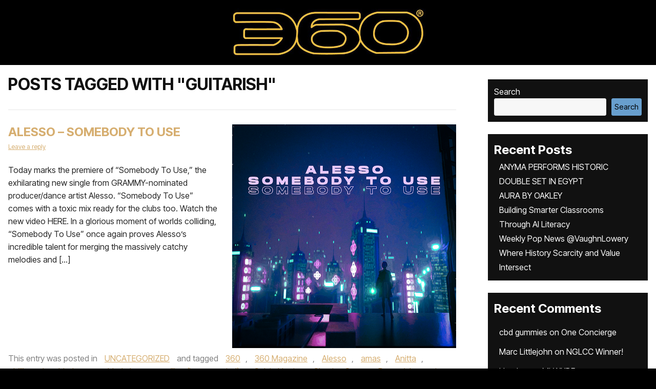

--- FILE ---
content_type: text/html; charset=UTF-8
request_url: https://www.the360mag.com/tag/guitarish/
body_size: 36905
content:

<!doctype html>
<html lang="en-US">
    <script type="rocketlazyloadscript" data-rocket-src='//fw-cdn.com/10831978/3609241.js' chat='true' data-rocket-defer defer></script>

<head><meta charset="UTF-8"><script>if(navigator.userAgent.match(/MSIE|Internet Explorer/i)||navigator.userAgent.match(/Trident\/7\..*?rv:11/i)){var href=document.location.href;if(!href.match(/[?&]nowprocket/)){if(href.indexOf("?")==-1){if(href.indexOf("#")==-1){document.location.href=href+"?nowprocket=1"}else{document.location.href=href.replace("#","?nowprocket=1#")}}else{if(href.indexOf("#")==-1){document.location.href=href+"&nowprocket=1"}else{document.location.href=href.replace("#","&nowprocket=1#")}}}}</script><script>(()=>{class RocketLazyLoadScripts{constructor(){this.v="2.0.4",this.userEvents=["keydown","keyup","mousedown","mouseup","mousemove","mouseover","mouseout","touchmove","touchstart","touchend","touchcancel","wheel","click","dblclick","input"],this.attributeEvents=["onblur","onclick","oncontextmenu","ondblclick","onfocus","onmousedown","onmouseenter","onmouseleave","onmousemove","onmouseout","onmouseover","onmouseup","onmousewheel","onscroll","onsubmit"]}async t(){this.i(),this.o(),/iP(ad|hone)/.test(navigator.userAgent)&&this.h(),this.u(),this.l(this),this.m(),this.k(this),this.p(this),this._(),await Promise.all([this.R(),this.L()]),this.lastBreath=Date.now(),this.S(this),this.P(),this.D(),this.O(),this.M(),await this.C(this.delayedScripts.normal),await this.C(this.delayedScripts.defer),await this.C(this.delayedScripts.async),await this.T(),await this.F(),await this.j(),await this.A(),window.dispatchEvent(new Event("rocket-allScriptsLoaded")),this.everythingLoaded=!0,this.lastTouchEnd&&await new Promise(t=>setTimeout(t,500-Date.now()+this.lastTouchEnd)),this.I(),this.H(),this.U(),this.W()}i(){this.CSPIssue=sessionStorage.getItem("rocketCSPIssue"),document.addEventListener("securitypolicyviolation",t=>{this.CSPIssue||"script-src-elem"!==t.violatedDirective||"data"!==t.blockedURI||(this.CSPIssue=!0,sessionStorage.setItem("rocketCSPIssue",!0))},{isRocket:!0})}o(){window.addEventListener("pageshow",t=>{this.persisted=t.persisted,this.realWindowLoadedFired=!0},{isRocket:!0}),window.addEventListener("pagehide",()=>{this.onFirstUserAction=null},{isRocket:!0})}h(){let t;function e(e){t=e}window.addEventListener("touchstart",e,{isRocket:!0}),window.addEventListener("touchend",function i(o){o.changedTouches[0]&&t.changedTouches[0]&&Math.abs(o.changedTouches[0].pageX-t.changedTouches[0].pageX)<10&&Math.abs(o.changedTouches[0].pageY-t.changedTouches[0].pageY)<10&&o.timeStamp-t.timeStamp<200&&(window.removeEventListener("touchstart",e,{isRocket:!0}),window.removeEventListener("touchend",i,{isRocket:!0}),"INPUT"===o.target.tagName&&"text"===o.target.type||(o.target.dispatchEvent(new TouchEvent("touchend",{target:o.target,bubbles:!0})),o.target.dispatchEvent(new MouseEvent("mouseover",{target:o.target,bubbles:!0})),o.target.dispatchEvent(new PointerEvent("click",{target:o.target,bubbles:!0,cancelable:!0,detail:1,clientX:o.changedTouches[0].clientX,clientY:o.changedTouches[0].clientY})),event.preventDefault()))},{isRocket:!0})}q(t){this.userActionTriggered||("mousemove"!==t.type||this.firstMousemoveIgnored?"keyup"===t.type||"mouseover"===t.type||"mouseout"===t.type||(this.userActionTriggered=!0,this.onFirstUserAction&&this.onFirstUserAction()):this.firstMousemoveIgnored=!0),"click"===t.type&&t.preventDefault(),t.stopPropagation(),t.stopImmediatePropagation(),"touchstart"===this.lastEvent&&"touchend"===t.type&&(this.lastTouchEnd=Date.now()),"click"===t.type&&(this.lastTouchEnd=0),this.lastEvent=t.type,t.composedPath&&t.composedPath()[0].getRootNode()instanceof ShadowRoot&&(t.rocketTarget=t.composedPath()[0]),this.savedUserEvents.push(t)}u(){this.savedUserEvents=[],this.userEventHandler=this.q.bind(this),this.userEvents.forEach(t=>window.addEventListener(t,this.userEventHandler,{passive:!1,isRocket:!0})),document.addEventListener("visibilitychange",this.userEventHandler,{isRocket:!0})}U(){this.userEvents.forEach(t=>window.removeEventListener(t,this.userEventHandler,{passive:!1,isRocket:!0})),document.removeEventListener("visibilitychange",this.userEventHandler,{isRocket:!0}),this.savedUserEvents.forEach(t=>{(t.rocketTarget||t.target).dispatchEvent(new window[t.constructor.name](t.type,t))})}m(){const t="return false",e=Array.from(this.attributeEvents,t=>"data-rocket-"+t),i="["+this.attributeEvents.join("],[")+"]",o="[data-rocket-"+this.attributeEvents.join("],[data-rocket-")+"]",s=(e,i,o)=>{o&&o!==t&&(e.setAttribute("data-rocket-"+i,o),e["rocket"+i]=new Function("event",o),e.setAttribute(i,t))};new MutationObserver(t=>{for(const n of t)"attributes"===n.type&&(n.attributeName.startsWith("data-rocket-")||this.everythingLoaded?n.attributeName.startsWith("data-rocket-")&&this.everythingLoaded&&this.N(n.target,n.attributeName.substring(12)):s(n.target,n.attributeName,n.target.getAttribute(n.attributeName))),"childList"===n.type&&n.addedNodes.forEach(t=>{if(t.nodeType===Node.ELEMENT_NODE)if(this.everythingLoaded)for(const i of[t,...t.querySelectorAll(o)])for(const t of i.getAttributeNames())e.includes(t)&&this.N(i,t.substring(12));else for(const e of[t,...t.querySelectorAll(i)])for(const t of e.getAttributeNames())this.attributeEvents.includes(t)&&s(e,t,e.getAttribute(t))})}).observe(document,{subtree:!0,childList:!0,attributeFilter:[...this.attributeEvents,...e]})}I(){this.attributeEvents.forEach(t=>{document.querySelectorAll("[data-rocket-"+t+"]").forEach(e=>{this.N(e,t)})})}N(t,e){const i=t.getAttribute("data-rocket-"+e);i&&(t.setAttribute(e,i),t.removeAttribute("data-rocket-"+e))}k(t){Object.defineProperty(HTMLElement.prototype,"onclick",{get(){return this.rocketonclick||null},set(e){this.rocketonclick=e,this.setAttribute(t.everythingLoaded?"onclick":"data-rocket-onclick","this.rocketonclick(event)")}})}S(t){function e(e,i){let o=e[i];e[i]=null,Object.defineProperty(e,i,{get:()=>o,set(s){t.everythingLoaded?o=s:e["rocket"+i]=o=s}})}e(document,"onreadystatechange"),e(window,"onload"),e(window,"onpageshow");try{Object.defineProperty(document,"readyState",{get:()=>t.rocketReadyState,set(e){t.rocketReadyState=e},configurable:!0}),document.readyState="loading"}catch(t){console.log("WPRocket DJE readyState conflict, bypassing")}}l(t){this.originalAddEventListener=EventTarget.prototype.addEventListener,this.originalRemoveEventListener=EventTarget.prototype.removeEventListener,this.savedEventListeners=[],EventTarget.prototype.addEventListener=function(e,i,o){o&&o.isRocket||!t.B(e,this)&&!t.userEvents.includes(e)||t.B(e,this)&&!t.userActionTriggered||e.startsWith("rocket-")||t.everythingLoaded?t.originalAddEventListener.call(this,e,i,o):(t.savedEventListeners.push({target:this,remove:!1,type:e,func:i,options:o}),"mouseenter"!==e&&"mouseleave"!==e||t.originalAddEventListener.call(this,e,t.savedUserEvents.push,o))},EventTarget.prototype.removeEventListener=function(e,i,o){o&&o.isRocket||!t.B(e,this)&&!t.userEvents.includes(e)||t.B(e,this)&&!t.userActionTriggered||e.startsWith("rocket-")||t.everythingLoaded?t.originalRemoveEventListener.call(this,e,i,o):t.savedEventListeners.push({target:this,remove:!0,type:e,func:i,options:o})}}J(t,e){this.savedEventListeners=this.savedEventListeners.filter(i=>{let o=i.type,s=i.target||window;return e!==o||t!==s||(this.B(o,s)&&(i.type="rocket-"+o),this.$(i),!1)})}H(){EventTarget.prototype.addEventListener=this.originalAddEventListener,EventTarget.prototype.removeEventListener=this.originalRemoveEventListener,this.savedEventListeners.forEach(t=>this.$(t))}$(t){t.remove?this.originalRemoveEventListener.call(t.target,t.type,t.func,t.options):this.originalAddEventListener.call(t.target,t.type,t.func,t.options)}p(t){let e;function i(e){return t.everythingLoaded?e:e.split(" ").map(t=>"load"===t||t.startsWith("load.")?"rocket-jquery-load":t).join(" ")}function o(o){function s(e){const s=o.fn[e];o.fn[e]=o.fn.init.prototype[e]=function(){return this[0]===window&&t.userActionTriggered&&("string"==typeof arguments[0]||arguments[0]instanceof String?arguments[0]=i(arguments[0]):"object"==typeof arguments[0]&&Object.keys(arguments[0]).forEach(t=>{const e=arguments[0][t];delete arguments[0][t],arguments[0][i(t)]=e})),s.apply(this,arguments),this}}if(o&&o.fn&&!t.allJQueries.includes(o)){const e={DOMContentLoaded:[],"rocket-DOMContentLoaded":[]};for(const t in e)document.addEventListener(t,()=>{e[t].forEach(t=>t())},{isRocket:!0});o.fn.ready=o.fn.init.prototype.ready=function(i){function s(){parseInt(o.fn.jquery)>2?setTimeout(()=>i.bind(document)(o)):i.bind(document)(o)}return"function"==typeof i&&(t.realDomReadyFired?!t.userActionTriggered||t.fauxDomReadyFired?s():e["rocket-DOMContentLoaded"].push(s):e.DOMContentLoaded.push(s)),o([])},s("on"),s("one"),s("off"),t.allJQueries.push(o)}e=o}t.allJQueries=[],o(window.jQuery),Object.defineProperty(window,"jQuery",{get:()=>e,set(t){o(t)}})}P(){const t=new Map;document.write=document.writeln=function(e){const i=document.currentScript,o=document.createRange(),s=i.parentElement;let n=t.get(i);void 0===n&&(n=i.nextSibling,t.set(i,n));const c=document.createDocumentFragment();o.setStart(c,0),c.appendChild(o.createContextualFragment(e)),s.insertBefore(c,n)}}async R(){return new Promise(t=>{this.userActionTriggered?t():this.onFirstUserAction=t})}async L(){return new Promise(t=>{document.addEventListener("DOMContentLoaded",()=>{this.realDomReadyFired=!0,t()},{isRocket:!0})})}async j(){return this.realWindowLoadedFired?Promise.resolve():new Promise(t=>{window.addEventListener("load",t,{isRocket:!0})})}M(){this.pendingScripts=[];this.scriptsMutationObserver=new MutationObserver(t=>{for(const e of t)e.addedNodes.forEach(t=>{"SCRIPT"!==t.tagName||t.noModule||t.isWPRocket||this.pendingScripts.push({script:t,promise:new Promise(e=>{const i=()=>{const i=this.pendingScripts.findIndex(e=>e.script===t);i>=0&&this.pendingScripts.splice(i,1),e()};t.addEventListener("load",i,{isRocket:!0}),t.addEventListener("error",i,{isRocket:!0}),setTimeout(i,1e3)})})})}),this.scriptsMutationObserver.observe(document,{childList:!0,subtree:!0})}async F(){await this.X(),this.pendingScripts.length?(await this.pendingScripts[0].promise,await this.F()):this.scriptsMutationObserver.disconnect()}D(){this.delayedScripts={normal:[],async:[],defer:[]},document.querySelectorAll("script[type$=rocketlazyloadscript]").forEach(t=>{t.hasAttribute("data-rocket-src")?t.hasAttribute("async")&&!1!==t.async?this.delayedScripts.async.push(t):t.hasAttribute("defer")&&!1!==t.defer||"module"===t.getAttribute("data-rocket-type")?this.delayedScripts.defer.push(t):this.delayedScripts.normal.push(t):this.delayedScripts.normal.push(t)})}async _(){await this.L();let t=[];document.querySelectorAll("script[type$=rocketlazyloadscript][data-rocket-src]").forEach(e=>{let i=e.getAttribute("data-rocket-src");if(i&&!i.startsWith("data:")){i.startsWith("//")&&(i=location.protocol+i);try{const o=new URL(i).origin;o!==location.origin&&t.push({src:o,crossOrigin:e.crossOrigin||"module"===e.getAttribute("data-rocket-type")})}catch(t){}}}),t=[...new Map(t.map(t=>[JSON.stringify(t),t])).values()],this.Y(t,"preconnect")}async G(t){if(await this.K(),!0!==t.noModule||!("noModule"in HTMLScriptElement.prototype))return new Promise(e=>{let i;function o(){(i||t).setAttribute("data-rocket-status","executed"),e()}try{if(navigator.userAgent.includes("Firefox/")||""===navigator.vendor||this.CSPIssue)i=document.createElement("script"),[...t.attributes].forEach(t=>{let e=t.nodeName;"type"!==e&&("data-rocket-type"===e&&(e="type"),"data-rocket-src"===e&&(e="src"),i.setAttribute(e,t.nodeValue))}),t.text&&(i.text=t.text),t.nonce&&(i.nonce=t.nonce),i.hasAttribute("src")?(i.addEventListener("load",o,{isRocket:!0}),i.addEventListener("error",()=>{i.setAttribute("data-rocket-status","failed-network"),e()},{isRocket:!0}),setTimeout(()=>{i.isConnected||e()},1)):(i.text=t.text,o()),i.isWPRocket=!0,t.parentNode.replaceChild(i,t);else{const i=t.getAttribute("data-rocket-type"),s=t.getAttribute("data-rocket-src");i?(t.type=i,t.removeAttribute("data-rocket-type")):t.removeAttribute("type"),t.addEventListener("load",o,{isRocket:!0}),t.addEventListener("error",i=>{this.CSPIssue&&i.target.src.startsWith("data:")?(console.log("WPRocket: CSP fallback activated"),t.removeAttribute("src"),this.G(t).then(e)):(t.setAttribute("data-rocket-status","failed-network"),e())},{isRocket:!0}),s?(t.fetchPriority="high",t.removeAttribute("data-rocket-src"),t.src=s):t.src="data:text/javascript;base64,"+window.btoa(unescape(encodeURIComponent(t.text)))}}catch(i){t.setAttribute("data-rocket-status","failed-transform"),e()}});t.setAttribute("data-rocket-status","skipped")}async C(t){const e=t.shift();return e?(e.isConnected&&await this.G(e),this.C(t)):Promise.resolve()}O(){this.Y([...this.delayedScripts.normal,...this.delayedScripts.defer,...this.delayedScripts.async],"preload")}Y(t,e){this.trash=this.trash||[];let i=!0;var o=document.createDocumentFragment();t.forEach(t=>{const s=t.getAttribute&&t.getAttribute("data-rocket-src")||t.src;if(s&&!s.startsWith("data:")){const n=document.createElement("link");n.href=s,n.rel=e,"preconnect"!==e&&(n.as="script",n.fetchPriority=i?"high":"low"),t.getAttribute&&"module"===t.getAttribute("data-rocket-type")&&(n.crossOrigin=!0),t.crossOrigin&&(n.crossOrigin=t.crossOrigin),t.integrity&&(n.integrity=t.integrity),t.nonce&&(n.nonce=t.nonce),o.appendChild(n),this.trash.push(n),i=!1}}),document.head.appendChild(o)}W(){this.trash.forEach(t=>t.remove())}async T(){try{document.readyState="interactive"}catch(t){}this.fauxDomReadyFired=!0;try{await this.K(),this.J(document,"readystatechange"),document.dispatchEvent(new Event("rocket-readystatechange")),await this.K(),document.rocketonreadystatechange&&document.rocketonreadystatechange(),await this.K(),this.J(document,"DOMContentLoaded"),document.dispatchEvent(new Event("rocket-DOMContentLoaded")),await this.K(),this.J(window,"DOMContentLoaded"),window.dispatchEvent(new Event("rocket-DOMContentLoaded"))}catch(t){console.error(t)}}async A(){try{document.readyState="complete"}catch(t){}try{await this.K(),this.J(document,"readystatechange"),document.dispatchEvent(new Event("rocket-readystatechange")),await this.K(),document.rocketonreadystatechange&&document.rocketonreadystatechange(),await this.K(),this.J(window,"load"),window.dispatchEvent(new Event("rocket-load")),await this.K(),window.rocketonload&&window.rocketonload(),await this.K(),this.allJQueries.forEach(t=>t(window).trigger("rocket-jquery-load")),await this.K(),this.J(window,"pageshow");const t=new Event("rocket-pageshow");t.persisted=this.persisted,window.dispatchEvent(t),await this.K(),window.rocketonpageshow&&window.rocketonpageshow({persisted:this.persisted})}catch(t){console.error(t)}}async K(){Date.now()-this.lastBreath>45&&(await this.X(),this.lastBreath=Date.now())}async X(){return document.hidden?new Promise(t=>setTimeout(t)):new Promise(t=>requestAnimationFrame(t))}B(t,e){return e===document&&"readystatechange"===t||(e===document&&"DOMContentLoaded"===t||(e===window&&"DOMContentLoaded"===t||(e===window&&"load"===t||e===window&&"pageshow"===t)))}static run(){(new RocketLazyLoadScripts).t()}}RocketLazyLoadScripts.run()})();</script>
<meta name="google-site-verification" content="liqxXB4LlThnanolsIi-sCva8PGCOI-aMpUKMmiScHM" />

<meta name="viewport" content="width=device-width, initial-scale=1.0">
<link rel="profile" href="https://gmpg.org/xfn/11">
<link rel="preconnect" href="https://fonts.googleapis.com">
<link rel="preconnect" href="https://fonts.gstatic.com" crossorigin>

<!--<script type="rocketlazyloadscript" data-rocket-src="https://kit.fontawesome.com/c7ef5f64f6.js" crossorigin="anonymous"></script> -->
<meta name='robots' content='index, follow, max-image-preview:large, max-snippet:-1, max-video-preview:-1' />
<script type="rocketlazyloadscript">window._wca = window._wca || [];</script>

	<!-- This site is optimized with the Yoast SEO plugin v26.7 - https://yoast.com/wordpress/plugins/seo/ -->
	<title>guitarish Archives - 360 MAGAZINE - GREEN | DESIGN | POP | NEWS</title>
<link data-rocket-preload as="style" href="https://fonts.googleapis.com/css2?family=Inter+Tight:ital,wght@0,100..900;1,100..900&#038;display=swap" rel="preload">
<link data-rocket-preload as="style" href="https://fonts.googleapis.com/css?family=Open%20Sans%3A400%2C700%7COswald%3A400%2C700&#038;display=swap" rel="preload">
<link href="https://fonts.googleapis.com/css2?family=Inter+Tight:ital,wght@0,100..900;1,100..900&#038;display=swap" media="print" onload="this.media=&#039;all&#039;" rel="stylesheet">
<noscript><link rel="stylesheet" href="https://fonts.googleapis.com/css2?family=Inter+Tight:ital,wght@0,100..900;1,100..900&#038;display=swap"></noscript>
<link href="https://fonts.googleapis.com/css?family=Open%20Sans%3A400%2C700%7COswald%3A400%2C700&#038;display=swap" media="print" onload="this.media=&#039;all&#039;" rel="stylesheet">
<noscript><link rel="stylesheet" href="https://fonts.googleapis.com/css?family=Open%20Sans%3A400%2C700%7COswald%3A400%2C700&#038;display=swap"></noscript>
	<meta name="description" content="guitarish, 360 MAGAZINE is an edgy fashion, music, auto, design and culture publication, focusing on America, Africa" />
	<link rel="canonical" href="https://www.the360mag.com/tag/guitarish/" />
	<meta property="og:locale" content="en_US" />
	<meta property="og:type" content="article" />
	<meta property="og:title" content="guitarish Archives - 360 MAGAZINE - GREEN | DESIGN | POP | NEWS" />
	<meta property="og:description" content="guitarish, 360 MAGAZINE is an edgy fashion, music, auto, design and culture publication, focusing on America, Africa" />
	<meta property="og:url" content="https://www.the360mag.com/tag/guitarish/" />
	<meta property="og:site_name" content="360 MAGAZINE - GREEN | DESIGN | POP | NEWS" />
	<meta property="og:image" content="https://www.the360mag.com/wp-content/uploads/2023/09/wp-1694340956211.jpg" />
	<meta property="og:image:width" content="1262" />
	<meta property="og:image:height" content="1262" />
	<meta property="og:image:type" content="image/jpeg" />
	<meta name="twitter:card" content="summary_large_image" />
	<meta name="twitter:site" content="@360magazine" />
	<script type="application/ld+json" class="yoast-schema-graph">{"@context":"https://schema.org","@graph":[{"@type":"CollectionPage","@id":"https://www.the360mag.com/tag/guitarish/","url":"https://www.the360mag.com/tag/guitarish/","name":"guitarish Archives - 360 MAGAZINE - GREEN | DESIGN | POP | NEWS","isPartOf":{"@id":"https://www.the360mag.com/#website"},"primaryImageOfPage":{"@id":"https://www.the360mag.com/tag/guitarish/#primaryimage"},"image":{"@id":"https://www.the360mag.com/tag/guitarish/#primaryimage"},"thumbnailUrl":"https://www.the360mag.com/wp-content/uploads/2021/11/Somebody-To-Use-Artwork-.png","description":"guitarish, 360 MAGAZINE is an edgy fashion, music, auto, design and culture publication, focusing on America, Africa","breadcrumb":{"@id":"https://www.the360mag.com/tag/guitarish/#breadcrumb"},"inLanguage":"en-US"},{"@type":"ImageObject","inLanguage":"en-US","@id":"https://www.the360mag.com/tag/guitarish/#primaryimage","url":"https://www.the360mag.com/wp-content/uploads/2021/11/Somebody-To-Use-Artwork-.png","contentUrl":"https://www.the360mag.com/wp-content/uploads/2021/11/Somebody-To-Use-Artwork-.png","width":720,"height":720,"caption":"single artwork image for use by 360 magazine"},{"@type":"BreadcrumbList","@id":"https://www.the360mag.com/tag/guitarish/#breadcrumb","itemListElement":[{"@type":"ListItem","position":1,"name":"Home","item":"https://www.the360mag.com/"},{"@type":"ListItem","position":2,"name":"guitarish"}]},{"@type":"WebSite","@id":"https://www.the360mag.com/#website","url":"https://www.the360mag.com/","name":"360 MAGAZINE - GREEN | ART | MUSIC | DESIGN","description":"A youthful pop culture and design journal.","publisher":{"@id":"https://www.the360mag.com/#organization"},"potentialAction":[{"@type":"SearchAction","target":{"@type":"EntryPoint","urlTemplate":"https://www.the360mag.com/?s={search_term_string}"},"query-input":{"@type":"PropertyValueSpecification","valueRequired":true,"valueName":"search_term_string"}}],"inLanguage":"en-US"},{"@type":"Organization","@id":"https://www.the360mag.com/#organization","name":"360 MAGAZINE","url":"https://www.the360mag.com/","logo":{"@type":"ImageObject","inLanguage":"en-US","@id":"https://www.the360mag.com/#/schema/logo/image/","url":"https://www.the360mag.com/wp-content/uploads/2021/06/360-3x9-logo-CMYK-01.png","contentUrl":"https://www.the360mag.com/wp-content/uploads/2021/06/360-3x9-logo-CMYK-01.png","width":648,"height":216,"caption":"360 MAGAZINE"},"image":{"@id":"https://www.the360mag.com/#/schema/logo/image/"},"sameAs":["http://www.facebook.com/360Magazine/","https://x.com/360magazine","https://instagram.com/360magazine","https://www.linkedin.com/company/360-mag/about/","https://www.youtube.com/user/360magazine","https://www.tiktok.com/@360magazine","https://pinterest.com/360magazine","https://360magazine.tumblr.com"]}]}</script>
	<!-- / Yoast SEO plugin. -->


<link rel='dns-prefetch' href='//stats.wp.com' />
<link rel='dns-prefetch' href='//secure.gravatar.com' />
<link rel='dns-prefetch' href='//fonts.googleapis.com' />
<link rel='dns-prefetch' href='//netdna.bootstrapcdn.com' />
<link rel='dns-prefetch' href='//cdnjs.cloudflare.com' />
<link rel='dns-prefetch' href='//jetpack.wordpress.com' />
<link rel='dns-prefetch' href='//s0.wp.com' />
<link rel='dns-prefetch' href='//public-api.wordpress.com' />
<link rel='dns-prefetch' href='//0.gravatar.com' />
<link rel='dns-prefetch' href='//1.gravatar.com' />
<link rel='dns-prefetch' href='//2.gravatar.com' />
<link rel='dns-prefetch' href='//widgets.wp.com' />
<link rel='dns-prefetch' href='//www.googletagmanager.com' />
<link href='https://fonts.gstatic.com' crossorigin rel='preconnect' />
<link rel="alternate" type="application/rss+xml" title="360 MAGAZINE - GREEN | DESIGN | POP | NEWS &raquo; Feed" href="https://www.the360mag.com/feed/" />
<link rel="alternate" type="application/rss+xml" title="360 MAGAZINE - GREEN | DESIGN | POP | NEWS &raquo; Comments Feed" href="https://www.the360mag.com/comments/feed/" />
<link rel="alternate" type="application/rss+xml" title="360 MAGAZINE - GREEN | DESIGN | POP | NEWS &raquo; guitarish Tag Feed" href="https://www.the360mag.com/tag/guitarish/feed/" />
		<style>
			.lazyload,
			.lazyloading {
				max-width: 100%;
			}
		</style>
				<!-- This site uses the Google Analytics by MonsterInsights plugin v9.11.1 - Using Analytics tracking - https://www.monsterinsights.com/ -->
							<script type="rocketlazyloadscript" data-rocket-src="//www.googletagmanager.com/gtag/js?id=G-6708WDB5WJ"  data-cfasync="false" data-wpfc-render="false" data-rocket-type="text/javascript" async></script>
			<script type="rocketlazyloadscript" data-cfasync="false" data-wpfc-render="false" data-rocket-type="text/javascript">
				var mi_version = '9.11.1';
				var mi_track_user = true;
				var mi_no_track_reason = '';
								var MonsterInsightsDefaultLocations = {"page_location":"https:\/\/www.the360mag.com\/tag\/guitarish\/"};
								if ( typeof MonsterInsightsPrivacyGuardFilter === 'function' ) {
					var MonsterInsightsLocations = (typeof MonsterInsightsExcludeQuery === 'object') ? MonsterInsightsPrivacyGuardFilter( MonsterInsightsExcludeQuery ) : MonsterInsightsPrivacyGuardFilter( MonsterInsightsDefaultLocations );
				} else {
					var MonsterInsightsLocations = (typeof MonsterInsightsExcludeQuery === 'object') ? MonsterInsightsExcludeQuery : MonsterInsightsDefaultLocations;
				}

								var disableStrs = [
										'ga-disable-G-6708WDB5WJ',
									];

				/* Function to detect opted out users */
				function __gtagTrackerIsOptedOut() {
					for (var index = 0; index < disableStrs.length; index++) {
						if (document.cookie.indexOf(disableStrs[index] + '=true') > -1) {
							return true;
						}
					}

					return false;
				}

				/* Disable tracking if the opt-out cookie exists. */
				if (__gtagTrackerIsOptedOut()) {
					for (var index = 0; index < disableStrs.length; index++) {
						window[disableStrs[index]] = true;
					}
				}

				/* Opt-out function */
				function __gtagTrackerOptout() {
					for (var index = 0; index < disableStrs.length; index++) {
						document.cookie = disableStrs[index] + '=true; expires=Thu, 31 Dec 2099 23:59:59 UTC; path=/';
						window[disableStrs[index]] = true;
					}
				}

				if ('undefined' === typeof gaOptout) {
					function gaOptout() {
						__gtagTrackerOptout();
					}
				}
								window.dataLayer = window.dataLayer || [];

				window.MonsterInsightsDualTracker = {
					helpers: {},
					trackers: {},
				};
				if (mi_track_user) {
					function __gtagDataLayer() {
						dataLayer.push(arguments);
					}

					function __gtagTracker(type, name, parameters) {
						if (!parameters) {
							parameters = {};
						}

						if (parameters.send_to) {
							__gtagDataLayer.apply(null, arguments);
							return;
						}

						if (type === 'event') {
														parameters.send_to = monsterinsights_frontend.v4_id;
							var hookName = name;
							if (typeof parameters['event_category'] !== 'undefined') {
								hookName = parameters['event_category'] + ':' + name;
							}

							if (typeof MonsterInsightsDualTracker.trackers[hookName] !== 'undefined') {
								MonsterInsightsDualTracker.trackers[hookName](parameters);
							} else {
								__gtagDataLayer('event', name, parameters);
							}
							
						} else {
							__gtagDataLayer.apply(null, arguments);
						}
					}

					__gtagTracker('js', new Date());
					__gtagTracker('set', {
						'developer_id.dZGIzZG': true,
											});
					if ( MonsterInsightsLocations.page_location ) {
						__gtagTracker('set', MonsterInsightsLocations);
					}
										__gtagTracker('config', 'G-6708WDB5WJ', {"forceSSL":"true"} );
										window.gtag = __gtagTracker;										(function () {
						/* https://developers.google.com/analytics/devguides/collection/analyticsjs/ */
						/* ga and __gaTracker compatibility shim. */
						var noopfn = function () {
							return null;
						};
						var newtracker = function () {
							return new Tracker();
						};
						var Tracker = function () {
							return null;
						};
						var p = Tracker.prototype;
						p.get = noopfn;
						p.set = noopfn;
						p.send = function () {
							var args = Array.prototype.slice.call(arguments);
							args.unshift('send');
							__gaTracker.apply(null, args);
						};
						var __gaTracker = function () {
							var len = arguments.length;
							if (len === 0) {
								return;
							}
							var f = arguments[len - 1];
							if (typeof f !== 'object' || f === null || typeof f.hitCallback !== 'function') {
								if ('send' === arguments[0]) {
									var hitConverted, hitObject = false, action;
									if ('event' === arguments[1]) {
										if ('undefined' !== typeof arguments[3]) {
											hitObject = {
												'eventAction': arguments[3],
												'eventCategory': arguments[2],
												'eventLabel': arguments[4],
												'value': arguments[5] ? arguments[5] : 1,
											}
										}
									}
									if ('pageview' === arguments[1]) {
										if ('undefined' !== typeof arguments[2]) {
											hitObject = {
												'eventAction': 'page_view',
												'page_path': arguments[2],
											}
										}
									}
									if (typeof arguments[2] === 'object') {
										hitObject = arguments[2];
									}
									if (typeof arguments[5] === 'object') {
										Object.assign(hitObject, arguments[5]);
									}
									if ('undefined' !== typeof arguments[1].hitType) {
										hitObject = arguments[1];
										if ('pageview' === hitObject.hitType) {
											hitObject.eventAction = 'page_view';
										}
									}
									if (hitObject) {
										action = 'timing' === arguments[1].hitType ? 'timing_complete' : hitObject.eventAction;
										hitConverted = mapArgs(hitObject);
										__gtagTracker('event', action, hitConverted);
									}
								}
								return;
							}

							function mapArgs(args) {
								var arg, hit = {};
								var gaMap = {
									'eventCategory': 'event_category',
									'eventAction': 'event_action',
									'eventLabel': 'event_label',
									'eventValue': 'event_value',
									'nonInteraction': 'non_interaction',
									'timingCategory': 'event_category',
									'timingVar': 'name',
									'timingValue': 'value',
									'timingLabel': 'event_label',
									'page': 'page_path',
									'location': 'page_location',
									'title': 'page_title',
									'referrer' : 'page_referrer',
								};
								for (arg in args) {
																		if (!(!args.hasOwnProperty(arg) || !gaMap.hasOwnProperty(arg))) {
										hit[gaMap[arg]] = args[arg];
									} else {
										hit[arg] = args[arg];
									}
								}
								return hit;
							}

							try {
								f.hitCallback();
							} catch (ex) {
							}
						};
						__gaTracker.create = newtracker;
						__gaTracker.getByName = newtracker;
						__gaTracker.getAll = function () {
							return [];
						};
						__gaTracker.remove = noopfn;
						__gaTracker.loaded = true;
						window['__gaTracker'] = __gaTracker;
					})();
									} else {
										console.log("");
					(function () {
						function __gtagTracker() {
							return null;
						}

						window['__gtagTracker'] = __gtagTracker;
						window['gtag'] = __gtagTracker;
					})();
									}
			</script>
							<!-- / Google Analytics by MonsterInsights -->
		<style id='wp-img-auto-sizes-contain-inline-css' type='text/css'>
img:is([sizes=auto i],[sizes^="auto," i]){contain-intrinsic-size:3000px 1500px}
/*# sourceURL=wp-img-auto-sizes-contain-inline-css */
</style>
<style id='wp-emoji-styles-inline-css' type='text/css'>

	img.wp-smiley, img.emoji {
		display: inline !important;
		border: none !important;
		box-shadow: none !important;
		height: 1em !important;
		width: 1em !important;
		margin: 0 0.07em !important;
		vertical-align: -0.1em !important;
		background: none !important;
		padding: 0 !important;
	}
/*# sourceURL=wp-emoji-styles-inline-css */
</style>
<style id='wp-block-library-inline-css' type='text/css'>
:root{--wp-block-synced-color:#7a00df;--wp-block-synced-color--rgb:122,0,223;--wp-bound-block-color:var(--wp-block-synced-color);--wp-editor-canvas-background:#ddd;--wp-admin-theme-color:#007cba;--wp-admin-theme-color--rgb:0,124,186;--wp-admin-theme-color-darker-10:#006ba1;--wp-admin-theme-color-darker-10--rgb:0,107,160.5;--wp-admin-theme-color-darker-20:#005a87;--wp-admin-theme-color-darker-20--rgb:0,90,135;--wp-admin-border-width-focus:2px}@media (min-resolution:192dpi){:root{--wp-admin-border-width-focus:1.5px}}.wp-element-button{cursor:pointer}:root .has-very-light-gray-background-color{background-color:#eee}:root .has-very-dark-gray-background-color{background-color:#313131}:root .has-very-light-gray-color{color:#eee}:root .has-very-dark-gray-color{color:#313131}:root .has-vivid-green-cyan-to-vivid-cyan-blue-gradient-background{background:linear-gradient(135deg,#00d084,#0693e3)}:root .has-purple-crush-gradient-background{background:linear-gradient(135deg,#34e2e4,#4721fb 50%,#ab1dfe)}:root .has-hazy-dawn-gradient-background{background:linear-gradient(135deg,#faaca8,#dad0ec)}:root .has-subdued-olive-gradient-background{background:linear-gradient(135deg,#fafae1,#67a671)}:root .has-atomic-cream-gradient-background{background:linear-gradient(135deg,#fdd79a,#004a59)}:root .has-nightshade-gradient-background{background:linear-gradient(135deg,#330968,#31cdcf)}:root .has-midnight-gradient-background{background:linear-gradient(135deg,#020381,#2874fc)}:root{--wp--preset--font-size--normal:16px;--wp--preset--font-size--huge:42px}.has-regular-font-size{font-size:1em}.has-larger-font-size{font-size:2.625em}.has-normal-font-size{font-size:var(--wp--preset--font-size--normal)}.has-huge-font-size{font-size:var(--wp--preset--font-size--huge)}.has-text-align-center{text-align:center}.has-text-align-left{text-align:left}.has-text-align-right{text-align:right}.has-fit-text{white-space:nowrap!important}#end-resizable-editor-section{display:none}.aligncenter{clear:both}.items-justified-left{justify-content:flex-start}.items-justified-center{justify-content:center}.items-justified-right{justify-content:flex-end}.items-justified-space-between{justify-content:space-between}.screen-reader-text{border:0;clip-path:inset(50%);height:1px;margin:-1px;overflow:hidden;padding:0;position:absolute;width:1px;word-wrap:normal!important}.screen-reader-text:focus{background-color:#ddd;clip-path:none;color:#444;display:block;font-size:1em;height:auto;left:5px;line-height:normal;padding:15px 23px 14px;text-decoration:none;top:5px;width:auto;z-index:100000}html :where(.has-border-color){border-style:solid}html :where([style*=border-top-color]){border-top-style:solid}html :where([style*=border-right-color]){border-right-style:solid}html :where([style*=border-bottom-color]){border-bottom-style:solid}html :where([style*=border-left-color]){border-left-style:solid}html :where([style*=border-width]){border-style:solid}html :where([style*=border-top-width]){border-top-style:solid}html :where([style*=border-right-width]){border-right-style:solid}html :where([style*=border-bottom-width]){border-bottom-style:solid}html :where([style*=border-left-width]){border-left-style:solid}html :where(img[class*=wp-image-]){height:auto;max-width:100%}:where(figure){margin:0 0 1em}html :where(.is-position-sticky){--wp-admin--admin-bar--position-offset:var(--wp-admin--admin-bar--height,0px)}@media screen and (max-width:600px){html :where(.is-position-sticky){--wp-admin--admin-bar--position-offset:0px}}

/*# sourceURL=wp-block-library-inline-css */
</style><style id='wp-block-archives-inline-css' type='text/css'>
.wp-block-archives{box-sizing:border-box}.wp-block-archives-dropdown label{display:block}
/*# sourceURL=https://www.the360mag.com/wp-includes/blocks/archives/style.min.css */
</style>
<style id='wp-block-categories-inline-css' type='text/css'>
.wp-block-categories{box-sizing:border-box}.wp-block-categories.alignleft{margin-right:2em}.wp-block-categories.alignright{margin-left:2em}.wp-block-categories.wp-block-categories-dropdown.aligncenter{text-align:center}.wp-block-categories .wp-block-categories__label{display:block;width:100%}
/*# sourceURL=https://www.the360mag.com/wp-includes/blocks/categories/style.min.css */
</style>
<style id='wp-block-heading-inline-css' type='text/css'>
h1:where(.wp-block-heading).has-background,h2:where(.wp-block-heading).has-background,h3:where(.wp-block-heading).has-background,h4:where(.wp-block-heading).has-background,h5:where(.wp-block-heading).has-background,h6:where(.wp-block-heading).has-background{padding:1.25em 2.375em}h1.has-text-align-left[style*=writing-mode]:where([style*=vertical-lr]),h1.has-text-align-right[style*=writing-mode]:where([style*=vertical-rl]),h2.has-text-align-left[style*=writing-mode]:where([style*=vertical-lr]),h2.has-text-align-right[style*=writing-mode]:where([style*=vertical-rl]),h3.has-text-align-left[style*=writing-mode]:where([style*=vertical-lr]),h3.has-text-align-right[style*=writing-mode]:where([style*=vertical-rl]),h4.has-text-align-left[style*=writing-mode]:where([style*=vertical-lr]),h4.has-text-align-right[style*=writing-mode]:where([style*=vertical-rl]),h5.has-text-align-left[style*=writing-mode]:where([style*=vertical-lr]),h5.has-text-align-right[style*=writing-mode]:where([style*=vertical-rl]),h6.has-text-align-left[style*=writing-mode]:where([style*=vertical-lr]),h6.has-text-align-right[style*=writing-mode]:where([style*=vertical-rl]){rotate:180deg}
/*# sourceURL=https://www.the360mag.com/wp-includes/blocks/heading/style.min.css */
</style>
<style id='wp-block-image-inline-css' type='text/css'>
.wp-block-image>a,.wp-block-image>figure>a{display:inline-block}.wp-block-image img{box-sizing:border-box;height:auto;max-width:100%;vertical-align:bottom}@media not (prefers-reduced-motion){.wp-block-image img.hide{visibility:hidden}.wp-block-image img.show{animation:show-content-image .4s}}.wp-block-image[style*=border-radius] img,.wp-block-image[style*=border-radius]>a{border-radius:inherit}.wp-block-image.has-custom-border img{box-sizing:border-box}.wp-block-image.aligncenter{text-align:center}.wp-block-image.alignfull>a,.wp-block-image.alignwide>a{width:100%}.wp-block-image.alignfull img,.wp-block-image.alignwide img{height:auto;width:100%}.wp-block-image .aligncenter,.wp-block-image .alignleft,.wp-block-image .alignright,.wp-block-image.aligncenter,.wp-block-image.alignleft,.wp-block-image.alignright{display:table}.wp-block-image .aligncenter>figcaption,.wp-block-image .alignleft>figcaption,.wp-block-image .alignright>figcaption,.wp-block-image.aligncenter>figcaption,.wp-block-image.alignleft>figcaption,.wp-block-image.alignright>figcaption{caption-side:bottom;display:table-caption}.wp-block-image .alignleft{float:left;margin:.5em 1em .5em 0}.wp-block-image .alignright{float:right;margin:.5em 0 .5em 1em}.wp-block-image .aligncenter{margin-left:auto;margin-right:auto}.wp-block-image :where(figcaption){margin-bottom:1em;margin-top:.5em}.wp-block-image.is-style-circle-mask img{border-radius:9999px}@supports ((-webkit-mask-image:none) or (mask-image:none)) or (-webkit-mask-image:none){.wp-block-image.is-style-circle-mask img{border-radius:0;-webkit-mask-image:url('data:image/svg+xml;utf8,<svg viewBox="0 0 100 100" xmlns="http://www.w3.org/2000/svg"><circle cx="50" cy="50" r="50"/></svg>');mask-image:url('data:image/svg+xml;utf8,<svg viewBox="0 0 100 100" xmlns="http://www.w3.org/2000/svg"><circle cx="50" cy="50" r="50"/></svg>');mask-mode:alpha;-webkit-mask-position:center;mask-position:center;-webkit-mask-repeat:no-repeat;mask-repeat:no-repeat;-webkit-mask-size:contain;mask-size:contain}}:root :where(.wp-block-image.is-style-rounded img,.wp-block-image .is-style-rounded img){border-radius:9999px}.wp-block-image figure{margin:0}.wp-lightbox-container{display:flex;flex-direction:column;position:relative}.wp-lightbox-container img{cursor:zoom-in}.wp-lightbox-container img:hover+button{opacity:1}.wp-lightbox-container button{align-items:center;backdrop-filter:blur(16px) saturate(180%);background-color:#5a5a5a40;border:none;border-radius:4px;cursor:zoom-in;display:flex;height:20px;justify-content:center;opacity:0;padding:0;position:absolute;right:16px;text-align:center;top:16px;width:20px;z-index:100}@media not (prefers-reduced-motion){.wp-lightbox-container button{transition:opacity .2s ease}}.wp-lightbox-container button:focus-visible{outline:3px auto #5a5a5a40;outline:3px auto -webkit-focus-ring-color;outline-offset:3px}.wp-lightbox-container button:hover{cursor:pointer;opacity:1}.wp-lightbox-container button:focus{opacity:1}.wp-lightbox-container button:focus,.wp-lightbox-container button:hover,.wp-lightbox-container button:not(:hover):not(:active):not(.has-background){background-color:#5a5a5a40;border:none}.wp-lightbox-overlay{box-sizing:border-box;cursor:zoom-out;height:100vh;left:0;overflow:hidden;position:fixed;top:0;visibility:hidden;width:100%;z-index:100000}.wp-lightbox-overlay .close-button{align-items:center;cursor:pointer;display:flex;justify-content:center;min-height:40px;min-width:40px;padding:0;position:absolute;right:calc(env(safe-area-inset-right) + 16px);top:calc(env(safe-area-inset-top) + 16px);z-index:5000000}.wp-lightbox-overlay .close-button:focus,.wp-lightbox-overlay .close-button:hover,.wp-lightbox-overlay .close-button:not(:hover):not(:active):not(.has-background){background:none;border:none}.wp-lightbox-overlay .lightbox-image-container{height:var(--wp--lightbox-container-height);left:50%;overflow:hidden;position:absolute;top:50%;transform:translate(-50%,-50%);transform-origin:top left;width:var(--wp--lightbox-container-width);z-index:9999999999}.wp-lightbox-overlay .wp-block-image{align-items:center;box-sizing:border-box;display:flex;height:100%;justify-content:center;margin:0;position:relative;transform-origin:0 0;width:100%;z-index:3000000}.wp-lightbox-overlay .wp-block-image img{height:var(--wp--lightbox-image-height);min-height:var(--wp--lightbox-image-height);min-width:var(--wp--lightbox-image-width);width:var(--wp--lightbox-image-width)}.wp-lightbox-overlay .wp-block-image figcaption{display:none}.wp-lightbox-overlay button{background:none;border:none}.wp-lightbox-overlay .scrim{background-color:#fff;height:100%;opacity:.9;position:absolute;width:100%;z-index:2000000}.wp-lightbox-overlay.active{visibility:visible}@media not (prefers-reduced-motion){.wp-lightbox-overlay.active{animation:turn-on-visibility .25s both}.wp-lightbox-overlay.active img{animation:turn-on-visibility .35s both}.wp-lightbox-overlay.show-closing-animation:not(.active){animation:turn-off-visibility .35s both}.wp-lightbox-overlay.show-closing-animation:not(.active) img{animation:turn-off-visibility .25s both}.wp-lightbox-overlay.zoom.active{animation:none;opacity:1;visibility:visible}.wp-lightbox-overlay.zoom.active .lightbox-image-container{animation:lightbox-zoom-in .4s}.wp-lightbox-overlay.zoom.active .lightbox-image-container img{animation:none}.wp-lightbox-overlay.zoom.active .scrim{animation:turn-on-visibility .4s forwards}.wp-lightbox-overlay.zoom.show-closing-animation:not(.active){animation:none}.wp-lightbox-overlay.zoom.show-closing-animation:not(.active) .lightbox-image-container{animation:lightbox-zoom-out .4s}.wp-lightbox-overlay.zoom.show-closing-animation:not(.active) .lightbox-image-container img{animation:none}.wp-lightbox-overlay.zoom.show-closing-animation:not(.active) .scrim{animation:turn-off-visibility .4s forwards}}@keyframes show-content-image{0%{visibility:hidden}99%{visibility:hidden}to{visibility:visible}}@keyframes turn-on-visibility{0%{opacity:0}to{opacity:1}}@keyframes turn-off-visibility{0%{opacity:1;visibility:visible}99%{opacity:0;visibility:visible}to{opacity:0;visibility:hidden}}@keyframes lightbox-zoom-in{0%{transform:translate(calc((-100vw + var(--wp--lightbox-scrollbar-width))/2 + var(--wp--lightbox-initial-left-position)),calc(-50vh + var(--wp--lightbox-initial-top-position))) scale(var(--wp--lightbox-scale))}to{transform:translate(-50%,-50%) scale(1)}}@keyframes lightbox-zoom-out{0%{transform:translate(-50%,-50%) scale(1);visibility:visible}99%{visibility:visible}to{transform:translate(calc((-100vw + var(--wp--lightbox-scrollbar-width))/2 + var(--wp--lightbox-initial-left-position)),calc(-50vh + var(--wp--lightbox-initial-top-position))) scale(var(--wp--lightbox-scale));visibility:hidden}}
/*# sourceURL=https://www.the360mag.com/wp-includes/blocks/image/style.min.css */
</style>
<style id='wp-block-latest-comments-inline-css' type='text/css'>
ol.wp-block-latest-comments{box-sizing:border-box;margin-left:0}:where(.wp-block-latest-comments:not([style*=line-height] .wp-block-latest-comments__comment)){line-height:1.1}:where(.wp-block-latest-comments:not([style*=line-height] .wp-block-latest-comments__comment-excerpt p)){line-height:1.8}.has-dates :where(.wp-block-latest-comments:not([style*=line-height])),.has-excerpts :where(.wp-block-latest-comments:not([style*=line-height])){line-height:1.5}.wp-block-latest-comments .wp-block-latest-comments{padding-left:0}.wp-block-latest-comments__comment{list-style:none;margin-bottom:1em}.has-avatars .wp-block-latest-comments__comment{list-style:none;min-height:2.25em}.has-avatars .wp-block-latest-comments__comment .wp-block-latest-comments__comment-excerpt,.has-avatars .wp-block-latest-comments__comment .wp-block-latest-comments__comment-meta{margin-left:3.25em}.wp-block-latest-comments__comment-excerpt p{font-size:.875em;margin:.36em 0 1.4em}.wp-block-latest-comments__comment-date{display:block;font-size:.75em}.wp-block-latest-comments .avatar,.wp-block-latest-comments__comment-avatar{border-radius:1.5em;display:block;float:left;height:2.5em;margin-right:.75em;width:2.5em}.wp-block-latest-comments[class*=-font-size] a,.wp-block-latest-comments[style*=font-size] a{font-size:inherit}
/*# sourceURL=https://www.the360mag.com/wp-includes/blocks/latest-comments/style.min.css */
</style>
<style id='wp-block-latest-posts-inline-css' type='text/css'>
.wp-block-latest-posts{box-sizing:border-box}.wp-block-latest-posts.alignleft{margin-right:2em}.wp-block-latest-posts.alignright{margin-left:2em}.wp-block-latest-posts.wp-block-latest-posts__list{list-style:none}.wp-block-latest-posts.wp-block-latest-posts__list li{clear:both;overflow-wrap:break-word}.wp-block-latest-posts.is-grid{display:flex;flex-wrap:wrap}.wp-block-latest-posts.is-grid li{margin:0 1.25em 1.25em 0;width:100%}@media (min-width:600px){.wp-block-latest-posts.columns-2 li{width:calc(50% - .625em)}.wp-block-latest-posts.columns-2 li:nth-child(2n){margin-right:0}.wp-block-latest-posts.columns-3 li{width:calc(33.33333% - .83333em)}.wp-block-latest-posts.columns-3 li:nth-child(3n){margin-right:0}.wp-block-latest-posts.columns-4 li{width:calc(25% - .9375em)}.wp-block-latest-posts.columns-4 li:nth-child(4n){margin-right:0}.wp-block-latest-posts.columns-5 li{width:calc(20% - 1em)}.wp-block-latest-posts.columns-5 li:nth-child(5n){margin-right:0}.wp-block-latest-posts.columns-6 li{width:calc(16.66667% - 1.04167em)}.wp-block-latest-posts.columns-6 li:nth-child(6n){margin-right:0}}:root :where(.wp-block-latest-posts.is-grid){padding:0}:root :where(.wp-block-latest-posts.wp-block-latest-posts__list){padding-left:0}.wp-block-latest-posts__post-author,.wp-block-latest-posts__post-date{display:block;font-size:.8125em}.wp-block-latest-posts__post-excerpt,.wp-block-latest-posts__post-full-content{margin-bottom:1em;margin-top:.5em}.wp-block-latest-posts__featured-image a{display:inline-block}.wp-block-latest-posts__featured-image img{height:auto;max-width:100%;width:auto}.wp-block-latest-posts__featured-image.alignleft{float:left;margin-right:1em}.wp-block-latest-posts__featured-image.alignright{float:right;margin-left:1em}.wp-block-latest-posts__featured-image.aligncenter{margin-bottom:1em;text-align:center}
/*# sourceURL=https://www.the360mag.com/wp-includes/blocks/latest-posts/style.min.css */
</style>
<style id='wp-block-search-inline-css' type='text/css'>
.wp-block-search__button{margin-left:10px;word-break:normal}.wp-block-search__button.has-icon{line-height:0}.wp-block-search__button svg{height:1.25em;min-height:24px;min-width:24px;width:1.25em;fill:currentColor;vertical-align:text-bottom}:where(.wp-block-search__button){border:1px solid #ccc;padding:6px 10px}.wp-block-search__inside-wrapper{display:flex;flex:auto;flex-wrap:nowrap;max-width:100%}.wp-block-search__label{width:100%}.wp-block-search.wp-block-search__button-only .wp-block-search__button{box-sizing:border-box;display:flex;flex-shrink:0;justify-content:center;margin-left:0;max-width:100%}.wp-block-search.wp-block-search__button-only .wp-block-search__inside-wrapper{min-width:0!important;transition-property:width}.wp-block-search.wp-block-search__button-only .wp-block-search__input{flex-basis:100%;transition-duration:.3s}.wp-block-search.wp-block-search__button-only.wp-block-search__searchfield-hidden,.wp-block-search.wp-block-search__button-only.wp-block-search__searchfield-hidden .wp-block-search__inside-wrapper{overflow:hidden}.wp-block-search.wp-block-search__button-only.wp-block-search__searchfield-hidden .wp-block-search__input{border-left-width:0!important;border-right-width:0!important;flex-basis:0;flex-grow:0;margin:0;min-width:0!important;padding-left:0!important;padding-right:0!important;width:0!important}:where(.wp-block-search__input){appearance:none;border:1px solid #949494;flex-grow:1;font-family:inherit;font-size:inherit;font-style:inherit;font-weight:inherit;letter-spacing:inherit;line-height:inherit;margin-left:0;margin-right:0;min-width:3rem;padding:8px;text-decoration:unset!important;text-transform:inherit}:where(.wp-block-search__button-inside .wp-block-search__inside-wrapper){background-color:#fff;border:1px solid #949494;box-sizing:border-box;padding:4px}:where(.wp-block-search__button-inside .wp-block-search__inside-wrapper) .wp-block-search__input{border:none;border-radius:0;padding:0 4px}:where(.wp-block-search__button-inside .wp-block-search__inside-wrapper) .wp-block-search__input:focus{outline:none}:where(.wp-block-search__button-inside .wp-block-search__inside-wrapper) :where(.wp-block-search__button){padding:4px 8px}.wp-block-search.aligncenter .wp-block-search__inside-wrapper{margin:auto}.wp-block[data-align=right] .wp-block-search.wp-block-search__button-only .wp-block-search__inside-wrapper{float:right}
/*# sourceURL=https://www.the360mag.com/wp-includes/blocks/search/style.min.css */
</style>
<style id='wp-block-group-inline-css' type='text/css'>
.wp-block-group{box-sizing:border-box}:where(.wp-block-group.wp-block-group-is-layout-constrained){position:relative}
/*# sourceURL=https://www.the360mag.com/wp-includes/blocks/group/style.min.css */
</style>
<style id='global-styles-inline-css' type='text/css'>
:root{--wp--preset--aspect-ratio--square: 1;--wp--preset--aspect-ratio--4-3: 4/3;--wp--preset--aspect-ratio--3-4: 3/4;--wp--preset--aspect-ratio--3-2: 3/2;--wp--preset--aspect-ratio--2-3: 2/3;--wp--preset--aspect-ratio--16-9: 16/9;--wp--preset--aspect-ratio--9-16: 9/16;--wp--preset--color--black: #000000;--wp--preset--color--cyan-bluish-gray: #abb8c3;--wp--preset--color--white: #ffffff;--wp--preset--color--pale-pink: #f78da7;--wp--preset--color--vivid-red: #cf2e2e;--wp--preset--color--luminous-vivid-orange: #ff6900;--wp--preset--color--luminous-vivid-amber: #fcb900;--wp--preset--color--light-green-cyan: #7bdcb5;--wp--preset--color--vivid-green-cyan: #00d084;--wp--preset--color--pale-cyan-blue: #8ed1fc;--wp--preset--color--vivid-cyan-blue: #0693e3;--wp--preset--color--vivid-purple: #9b51e0;--wp--preset--gradient--vivid-cyan-blue-to-vivid-purple: linear-gradient(135deg,rgb(6,147,227) 0%,rgb(155,81,224) 100%);--wp--preset--gradient--light-green-cyan-to-vivid-green-cyan: linear-gradient(135deg,rgb(122,220,180) 0%,rgb(0,208,130) 100%);--wp--preset--gradient--luminous-vivid-amber-to-luminous-vivid-orange: linear-gradient(135deg,rgb(252,185,0) 0%,rgb(255,105,0) 100%);--wp--preset--gradient--luminous-vivid-orange-to-vivid-red: linear-gradient(135deg,rgb(255,105,0) 0%,rgb(207,46,46) 100%);--wp--preset--gradient--very-light-gray-to-cyan-bluish-gray: linear-gradient(135deg,rgb(238,238,238) 0%,rgb(169,184,195) 100%);--wp--preset--gradient--cool-to-warm-spectrum: linear-gradient(135deg,rgb(74,234,220) 0%,rgb(151,120,209) 20%,rgb(207,42,186) 40%,rgb(238,44,130) 60%,rgb(251,105,98) 80%,rgb(254,248,76) 100%);--wp--preset--gradient--blush-light-purple: linear-gradient(135deg,rgb(255,206,236) 0%,rgb(152,150,240) 100%);--wp--preset--gradient--blush-bordeaux: linear-gradient(135deg,rgb(254,205,165) 0%,rgb(254,45,45) 50%,rgb(107,0,62) 100%);--wp--preset--gradient--luminous-dusk: linear-gradient(135deg,rgb(255,203,112) 0%,rgb(199,81,192) 50%,rgb(65,88,208) 100%);--wp--preset--gradient--pale-ocean: linear-gradient(135deg,rgb(255,245,203) 0%,rgb(182,227,212) 50%,rgb(51,167,181) 100%);--wp--preset--gradient--electric-grass: linear-gradient(135deg,rgb(202,248,128) 0%,rgb(113,206,126) 100%);--wp--preset--gradient--midnight: linear-gradient(135deg,rgb(2,3,129) 0%,rgb(40,116,252) 100%);--wp--preset--font-size--small: 13px;--wp--preset--font-size--medium: 20px;--wp--preset--font-size--large: 36px;--wp--preset--font-size--x-large: 42px;--wp--preset--spacing--20: 0.44rem;--wp--preset--spacing--30: 0.67rem;--wp--preset--spacing--40: 1rem;--wp--preset--spacing--50: 1.5rem;--wp--preset--spacing--60: 2.25rem;--wp--preset--spacing--70: 3.38rem;--wp--preset--spacing--80: 5.06rem;--wp--preset--shadow--natural: 6px 6px 9px rgba(0, 0, 0, 0.2);--wp--preset--shadow--deep: 12px 12px 50px rgba(0, 0, 0, 0.4);--wp--preset--shadow--sharp: 6px 6px 0px rgba(0, 0, 0, 0.2);--wp--preset--shadow--outlined: 6px 6px 0px -3px rgb(255, 255, 255), 6px 6px rgb(0, 0, 0);--wp--preset--shadow--crisp: 6px 6px 0px rgb(0, 0, 0);}:where(.is-layout-flex){gap: 0.5em;}:where(.is-layout-grid){gap: 0.5em;}body .is-layout-flex{display: flex;}.is-layout-flex{flex-wrap: wrap;align-items: center;}.is-layout-flex > :is(*, div){margin: 0;}body .is-layout-grid{display: grid;}.is-layout-grid > :is(*, div){margin: 0;}:where(.wp-block-columns.is-layout-flex){gap: 2em;}:where(.wp-block-columns.is-layout-grid){gap: 2em;}:where(.wp-block-post-template.is-layout-flex){gap: 1.25em;}:where(.wp-block-post-template.is-layout-grid){gap: 1.25em;}.has-black-color{color: var(--wp--preset--color--black) !important;}.has-cyan-bluish-gray-color{color: var(--wp--preset--color--cyan-bluish-gray) !important;}.has-white-color{color: var(--wp--preset--color--white) !important;}.has-pale-pink-color{color: var(--wp--preset--color--pale-pink) !important;}.has-vivid-red-color{color: var(--wp--preset--color--vivid-red) !important;}.has-luminous-vivid-orange-color{color: var(--wp--preset--color--luminous-vivid-orange) !important;}.has-luminous-vivid-amber-color{color: var(--wp--preset--color--luminous-vivid-amber) !important;}.has-light-green-cyan-color{color: var(--wp--preset--color--light-green-cyan) !important;}.has-vivid-green-cyan-color{color: var(--wp--preset--color--vivid-green-cyan) !important;}.has-pale-cyan-blue-color{color: var(--wp--preset--color--pale-cyan-blue) !important;}.has-vivid-cyan-blue-color{color: var(--wp--preset--color--vivid-cyan-blue) !important;}.has-vivid-purple-color{color: var(--wp--preset--color--vivid-purple) !important;}.has-black-background-color{background-color: var(--wp--preset--color--black) !important;}.has-cyan-bluish-gray-background-color{background-color: var(--wp--preset--color--cyan-bluish-gray) !important;}.has-white-background-color{background-color: var(--wp--preset--color--white) !important;}.has-pale-pink-background-color{background-color: var(--wp--preset--color--pale-pink) !important;}.has-vivid-red-background-color{background-color: var(--wp--preset--color--vivid-red) !important;}.has-luminous-vivid-orange-background-color{background-color: var(--wp--preset--color--luminous-vivid-orange) !important;}.has-luminous-vivid-amber-background-color{background-color: var(--wp--preset--color--luminous-vivid-amber) !important;}.has-light-green-cyan-background-color{background-color: var(--wp--preset--color--light-green-cyan) !important;}.has-vivid-green-cyan-background-color{background-color: var(--wp--preset--color--vivid-green-cyan) !important;}.has-pale-cyan-blue-background-color{background-color: var(--wp--preset--color--pale-cyan-blue) !important;}.has-vivid-cyan-blue-background-color{background-color: var(--wp--preset--color--vivid-cyan-blue) !important;}.has-vivid-purple-background-color{background-color: var(--wp--preset--color--vivid-purple) !important;}.has-black-border-color{border-color: var(--wp--preset--color--black) !important;}.has-cyan-bluish-gray-border-color{border-color: var(--wp--preset--color--cyan-bluish-gray) !important;}.has-white-border-color{border-color: var(--wp--preset--color--white) !important;}.has-pale-pink-border-color{border-color: var(--wp--preset--color--pale-pink) !important;}.has-vivid-red-border-color{border-color: var(--wp--preset--color--vivid-red) !important;}.has-luminous-vivid-orange-border-color{border-color: var(--wp--preset--color--luminous-vivid-orange) !important;}.has-luminous-vivid-amber-border-color{border-color: var(--wp--preset--color--luminous-vivid-amber) !important;}.has-light-green-cyan-border-color{border-color: var(--wp--preset--color--light-green-cyan) !important;}.has-vivid-green-cyan-border-color{border-color: var(--wp--preset--color--vivid-green-cyan) !important;}.has-pale-cyan-blue-border-color{border-color: var(--wp--preset--color--pale-cyan-blue) !important;}.has-vivid-cyan-blue-border-color{border-color: var(--wp--preset--color--vivid-cyan-blue) !important;}.has-vivid-purple-border-color{border-color: var(--wp--preset--color--vivid-purple) !important;}.has-vivid-cyan-blue-to-vivid-purple-gradient-background{background: var(--wp--preset--gradient--vivid-cyan-blue-to-vivid-purple) !important;}.has-light-green-cyan-to-vivid-green-cyan-gradient-background{background: var(--wp--preset--gradient--light-green-cyan-to-vivid-green-cyan) !important;}.has-luminous-vivid-amber-to-luminous-vivid-orange-gradient-background{background: var(--wp--preset--gradient--luminous-vivid-amber-to-luminous-vivid-orange) !important;}.has-luminous-vivid-orange-to-vivid-red-gradient-background{background: var(--wp--preset--gradient--luminous-vivid-orange-to-vivid-red) !important;}.has-very-light-gray-to-cyan-bluish-gray-gradient-background{background: var(--wp--preset--gradient--very-light-gray-to-cyan-bluish-gray) !important;}.has-cool-to-warm-spectrum-gradient-background{background: var(--wp--preset--gradient--cool-to-warm-spectrum) !important;}.has-blush-light-purple-gradient-background{background: var(--wp--preset--gradient--blush-light-purple) !important;}.has-blush-bordeaux-gradient-background{background: var(--wp--preset--gradient--blush-bordeaux) !important;}.has-luminous-dusk-gradient-background{background: var(--wp--preset--gradient--luminous-dusk) !important;}.has-pale-ocean-gradient-background{background: var(--wp--preset--gradient--pale-ocean) !important;}.has-electric-grass-gradient-background{background: var(--wp--preset--gradient--electric-grass) !important;}.has-midnight-gradient-background{background: var(--wp--preset--gradient--midnight) !important;}.has-small-font-size{font-size: var(--wp--preset--font-size--small) !important;}.has-medium-font-size{font-size: var(--wp--preset--font-size--medium) !important;}.has-large-font-size{font-size: var(--wp--preset--font-size--large) !important;}.has-x-large-font-size{font-size: var(--wp--preset--font-size--x-large) !important;}
/*# sourceURL=global-styles-inline-css */
</style>

<style id='classic-theme-styles-inline-css' type='text/css'>
/*! This file is auto-generated */
.wp-block-button__link{color:#fff;background-color:#32373c;border-radius:9999px;box-shadow:none;text-decoration:none;padding:calc(.667em + 2px) calc(1.333em + 2px);font-size:1.125em}.wp-block-file__button{background:#32373c;color:#fff;text-decoration:none}
/*# sourceURL=/wp-includes/css/classic-themes.min.css */
</style>
<link rel='stylesheet' id='bbp-default-css' href='https://www.the360mag.com/wp-content/plugins/bbpress/templates/default/css/bbpress.min.css?ver=2.6.14' type='text/css' media='all' />
<link data-minify="1" rel='stylesheet' id='events_calendar_google-css' href='https://www.the360mag.com/wp-content/cache/min/1/wp-content/plugins/events-calendar-for-google/public/css/events-calendar-for-google-public.css?ver=1768510362' type='text/css' media='all' />
<link data-minify="1" rel='stylesheet' id='gc_font_style-css' href='https://www.the360mag.com/wp-content/cache/min/1/wp-content/plugins/events-calendar-for-google/public/css/events-fontawesome.css?ver=1768510362' type='text/css' media='all' />
<link data-minify="1" rel='stylesheet' id='ns-style-remove-related-css-css' href='https://www.the360mag.com/wp-content/cache/min/1/wp-content/plugins/ns-remove-related-products-for-woocommerce/css/style_remove.css?ver=1768510362' type='text/css' media='all' />
<link data-minify="1" rel='stylesheet' id='woocommerce-layout-css' href='https://www.the360mag.com/wp-content/cache/min/1/wp-content/plugins/woocommerce/assets/css/woocommerce-layout.css?ver=1768510362' type='text/css' media='all' />
<style id='woocommerce-layout-inline-css' type='text/css'>

	.infinite-scroll .woocommerce-pagination {
		display: none;
	}
/*# sourceURL=woocommerce-layout-inline-css */
</style>
<link data-minify="1" rel='stylesheet' id='woocommerce-smallscreen-css' href='https://www.the360mag.com/wp-content/cache/min/1/wp-content/plugins/woocommerce/assets/css/woocommerce-smallscreen.css?ver=1768510362' type='text/css' media='only screen and (max-width: 768px)' />
<link data-minify="1" rel='stylesheet' id='woocommerce-general-css' href='https://www.the360mag.com/wp-content/cache/min/1/wp-content/plugins/woocommerce/assets/css/woocommerce.css?ver=1768510362' type='text/css' media='all' />
<style id='woocommerce-inline-inline-css' type='text/css'>
.woocommerce form .form-row .required { visibility: visible; }
/*# sourceURL=woocommerce-inline-inline-css */
</style>
<link data-minify="1" rel='stylesheet' id='wordpress-file-upload-style-css' href='https://www.the360mag.com/wp-content/cache/min/1/wp-content/plugins/wp-file-upload/css/wordpress_file_upload_style.css?ver=1768510362' type='text/css' media='all' />
<link data-minify="1" rel='stylesheet' id='wordpress-file-upload-style-safe-css' href='https://www.the360mag.com/wp-content/cache/min/1/wp-content/plugins/wp-file-upload/css/wordpress_file_upload_style_safe.css?ver=1768510362' type='text/css' media='all' />
<link data-minify="1" rel='stylesheet' id='wordpress-file-upload-adminbar-style-css' href='https://www.the360mag.com/wp-content/cache/min/1/wp-content/plugins/wp-file-upload/css/wordpress_file_upload_adminbarstyle.css?ver=1768510362' type='text/css' media='all' />
<link rel='stylesheet' id='jquery-ui-css-css' href='https://www.the360mag.com/wp-content/plugins/wp-file-upload/vendor/jquery/jquery-ui.min.css?ver=6.9' type='text/css' media='all' />
<link rel='stylesheet' id='jquery-ui-timepicker-addon-css-css' href='https://www.the360mag.com/wp-content/plugins/wp-file-upload/vendor/jquery/jquery-ui-timepicker-addon.min.css?ver=6.9' type='text/css' media='all' />
<link data-minify="1" rel='stylesheet' id='gateway-css' href='https://www.the360mag.com/wp-content/cache/min/1/wp-content/plugins/woocommerce-paypal-payments/modules/ppcp-button/assets/css/gateway.css?ver=1768510362' type='text/css' media='all' />

<link data-minify="1" rel='stylesheet' id='webcom-font-awesome-css' href='https://www.the360mag.com/wp-content/cache/min/1/font-awesome/4.7.0/css/font-awesome.min.css?ver=1768510362' type='text/css' media='all' />
<link data-minify="1" rel='stylesheet' id='webcom-style-css' href='https://www.the360mag.com/wp-content/cache/min/1/wp-content/themes/the360magResponsive/style.css?ver=1768510362' type='text/css' media='all' />
<link data-minify="1" rel='stylesheet' id='font-awesome-min-css' href='https://www.the360mag.com/wp-content/cache/min/1/ajax/libs/font-awesome/5.15.4/css/all.min.css?ver=1768510362' type='text/css' media='all' />
<link data-minify="1" rel='stylesheet' id='jetpack_likes-css' href='https://www.the360mag.com/wp-content/cache/min/1/wp-content/plugins/jetpack/modules/likes/style.css?ver=1768510362' type='text/css' media='all' />
<link data-minify="1" rel='stylesheet' id='recent-posts-widget-with-thumbnails-public-style-css' href='https://www.the360mag.com/wp-content/cache/min/1/wp-content/plugins/recent-posts-widget-with-thumbnails/public.css?ver=1768510362' type='text/css' media='all' />
<link data-minify="1" rel='stylesheet' id='heateor_sss_frontend_css-css' href='https://www.the360mag.com/wp-content/cache/min/1/wp-content/plugins/sassy-social-share/public/css/sassy-social-share-public.css?ver=1768510362' type='text/css' media='all' />
<style id='heateor_sss_frontend_css-inline-css' type='text/css'>
.heateor_sss_button_instagram span.heateor_sss_svg,a.heateor_sss_instagram span.heateor_sss_svg{background:radial-gradient(circle at 30% 107%,#fdf497 0,#fdf497 5%,#fd5949 45%,#d6249f 60%,#285aeb 90%)}.heateor_sss_horizontal_sharing .heateor_sss_svg,.heateor_sss_standard_follow_icons_container .heateor_sss_svg{color:#fff;border-width:0px;border-style:solid;border-color:transparent}.heateor_sss_horizontal_sharing .heateorSssTCBackground{color:#666}.heateor_sss_horizontal_sharing span.heateor_sss_svg:hover,.heateor_sss_standard_follow_icons_container span.heateor_sss_svg:hover{border-color:transparent;}.heateor_sss_vertical_sharing span.heateor_sss_svg,.heateor_sss_floating_follow_icons_container span.heateor_sss_svg{color:#fff;border-width:0px;border-style:solid;border-color:transparent;}.heateor_sss_vertical_sharing .heateorSssTCBackground{color:#666;}.heateor_sss_vertical_sharing span.heateor_sss_svg:hover,.heateor_sss_floating_follow_icons_container span.heateor_sss_svg:hover{border-color:transparent;}@media screen and (max-width:783px) {.heateor_sss_vertical_sharing{display:none!important}}
/*# sourceURL=heateor_sss_frontend_css-inline-css */
</style>
<script type="rocketlazyloadscript" data-rocket-type="text/javascript" data-rocket-src="https://www.the360mag.com/wp-includes/js/jquery/jquery.min.js?ver=3.7.1" id="jquery-core-js" data-rocket-defer defer></script>
<script type="rocketlazyloadscript" data-rocket-type="text/javascript" data-rocket-src="https://www.the360mag.com/wp-includes/js/jquery/jquery-migrate.min.js?ver=3.4.1" id="jquery-migrate-js" data-rocket-defer defer></script>
<script type="rocketlazyloadscript" data-rocket-type="text/javascript" data-rocket-src="https://www.the360mag.com/wp-content/plugins/google-analytics-for-wordpress/assets/js/frontend-gtag.min.js?ver=9.11.1" id="monsterinsights-frontend-script-js" async="async" data-wp-strategy="async"></script>
<script data-cfasync="false" data-wpfc-render="false" type="text/javascript" id='monsterinsights-frontend-script-js-extra'>/* <![CDATA[ */
var monsterinsights_frontend = {"js_events_tracking":"true","download_extensions":"doc,pdf,ppt,zip,xls,docx,pptx,xlsx","inbound_paths":"[]","home_url":"https:\/\/www.the360mag.com","hash_tracking":"false","v4_id":"G-6708WDB5WJ"};/* ]]> */
</script>
<script type="rocketlazyloadscript" data-minify="1" data-rocket-type="text/javascript" data-rocket-src="https://www.the360mag.com/wp-content/cache/min/1/wp-content/plugins/events-calendar-for-google/public/js/events-calendar-for-google-public.js?ver=1761890117" id="public-event-js-js" data-rocket-defer defer></script>
<script type="rocketlazyloadscript" data-rocket-type="text/javascript" data-rocket-src="https://www.the360mag.com/wp-content/plugins/woocommerce/assets/js/jquery-blockui/jquery.blockUI.min.js?ver=2.7.0-wc.10.4.3" id="wc-jquery-blockui-js" defer="defer" data-wp-strategy="defer"></script>
<script type="text/javascript" id="wc-add-to-cart-js-extra">
/* <![CDATA[ */
var wc_add_to_cart_params = {"ajax_url":"/wp-admin/admin-ajax.php","wc_ajax_url":"/?wc-ajax=%%endpoint%%","i18n_view_cart":"View cart","cart_url":"https://www.the360mag.com/cart/","is_cart":"","cart_redirect_after_add":"no"};
//# sourceURL=wc-add-to-cart-js-extra
/* ]]> */
</script>
<script type="rocketlazyloadscript" data-rocket-type="text/javascript" data-rocket-src="https://www.the360mag.com/wp-content/plugins/woocommerce/assets/js/frontend/add-to-cart.min.js?ver=10.4.3" id="wc-add-to-cart-js" defer="defer" data-wp-strategy="defer"></script>
<script type="rocketlazyloadscript" data-rocket-type="text/javascript" data-rocket-src="https://www.the360mag.com/wp-content/plugins/woocommerce/assets/js/js-cookie/js.cookie.min.js?ver=2.1.4-wc.10.4.3" id="wc-js-cookie-js" defer="defer" data-wp-strategy="defer"></script>
<script type="text/javascript" id="woocommerce-js-extra">
/* <![CDATA[ */
var woocommerce_params = {"ajax_url":"/wp-admin/admin-ajax.php","wc_ajax_url":"/?wc-ajax=%%endpoint%%","i18n_password_show":"Show password","i18n_password_hide":"Hide password"};
//# sourceURL=woocommerce-js-extra
/* ]]> */
</script>
<script type="rocketlazyloadscript" data-rocket-type="text/javascript" data-rocket-src="https://www.the360mag.com/wp-content/plugins/woocommerce/assets/js/frontend/woocommerce.min.js?ver=10.4.3" id="woocommerce-js" defer="defer" data-wp-strategy="defer"></script>
<script type="rocketlazyloadscript" data-minify="1" data-rocket-type="text/javascript" data-rocket-src="https://www.the360mag.com/wp-content/cache/min/1/wp-content/plugins/wp-file-upload/js/wordpress_file_upload_functions.js?ver=1761890117" id="wordpress_file_upload_script-js" data-rocket-defer defer></script>
<script type="rocketlazyloadscript" data-rocket-type="text/javascript" data-rocket-src="https://www.the360mag.com/wp-includes/js/jquery/ui/core.min.js?ver=1.13.3" id="jquery-ui-core-js" data-rocket-defer defer></script>
<script type="rocketlazyloadscript" data-rocket-type="text/javascript" data-rocket-src="https://www.the360mag.com/wp-includes/js/jquery/ui/datepicker.min.js?ver=1.13.3" id="jquery-ui-datepicker-js" data-rocket-defer defer></script>
<script type="rocketlazyloadscript" data-rocket-type="text/javascript" id="jquery-ui-datepicker-js-after">window.addEventListener('DOMContentLoaded', function() {
/* <![CDATA[ */
jQuery(function(jQuery){jQuery.datepicker.setDefaults({"closeText":"Close","currentText":"Today","monthNames":["January","February","March","April","May","June","July","August","September","October","November","December"],"monthNamesShort":["Jan","Feb","Mar","Apr","May","Jun","Jul","Aug","Sep","Oct","Nov","Dec"],"nextText":"Next","prevText":"Previous","dayNames":["Sunday","Monday","Tuesday","Wednesday","Thursday","Friday","Saturday"],"dayNamesShort":["Sun","Mon","Tue","Wed","Thu","Fri","Sat"],"dayNamesMin":["S","M","T","W","T","F","S"],"dateFormat":"mm/dd/yy","firstDay":1,"isRTL":false});});
//# sourceURL=jquery-ui-datepicker-js-after
/* ]]> */
});</script>
<script type="rocketlazyloadscript" data-rocket-type="text/javascript" data-rocket-src="https://www.the360mag.com/wp-content/plugins/wp-file-upload/vendor/jquery/jquery-ui-timepicker-addon.min.js?ver=6.9" id="jquery-ui-timepicker-addon-js-js" data-rocket-defer defer></script>
<script type="text/javascript" id="WCPAY_ASSETS-js-extra">
/* <![CDATA[ */
var wcpayAssets = {"url":"https://www.the360mag.com/wp-content/plugins/woocommerce-payments/dist/"};
//# sourceURL=WCPAY_ASSETS-js-extra
/* ]]> */
</script>
<script type="text/javascript" src="https://stats.wp.com/s-202603.js" id="woocommerce-analytics-js" defer="defer" data-wp-strategy="defer"></script>
<link rel="https://api.w.org/" href="https://www.the360mag.com/wp-json/" /><link rel="alternate" title="JSON" type="application/json" href="https://www.the360mag.com/wp-json/wp/v2/tags/98263" />        <style type="text/css">
			.bbpressloginlinks{float:right;padding-right:20px;}
.bbpressregisterurl{margin-left:20px;}
.bbpresslostpasswordurl{margin-left:20px;}
.bbpresslogouturl{margin-left:20px;}		</style>
        <meta name="generator" content="Site Kit by Google 1.170.0" />	<style>img#wpstats{display:none}</style>
				<script type="rocketlazyloadscript">
			document.documentElement.className = document.documentElement.className.replace('no-js', 'js');
		</script>
				<style>
			.no-js img.lazyload {
				display: none;
			}

			figure.wp-block-image img.lazyloading {
				min-width: 150px;
			}

			.lazyload,
			.lazyloading {
				--smush-placeholder-width: 100px;
				--smush-placeholder-aspect-ratio: 1/1;
				width: var(--smush-image-width, var(--smush-placeholder-width)) !important;
				aspect-ratio: var(--smush-image-aspect-ratio, var(--smush-placeholder-aspect-ratio)) !important;
			}

						.lazyload, .lazyloading {
				opacity: 0;
			}

			.lazyloaded {
				opacity: 1;
				transition: opacity 400ms;
				transition-delay: 0ms;
			}

					</style>
			<noscript><style>.woocommerce-product-gallery{ opacity: 1 !important; }</style></noscript>
	<link rel="icon" href="https://www.the360mag.com/wp-content/uploads/2024/10/cropped-360favicon-32x32.png" sizes="32x32" />
<link rel="icon" href="https://www.the360mag.com/wp-content/uploads/2024/10/cropped-360favicon-192x192.png" sizes="192x192" />
<link rel="apple-touch-icon" href="https://www.the360mag.com/wp-content/uploads/2024/10/cropped-360favicon-180x180.png" />
<meta name="msapplication-TileImage" content="https://www.the360mag.com/wp-content/uploads/2024/10/cropped-360favicon-270x270.png" />
		<style type="text/css" id="wp-custom-css">
			body{
	background-color: black !important;
}
/*.home .webcom-wrapper{background: url(https://www.the360mag.com/wp-content/uploads/2024/02/IMG_20240226_124718_104.jpg);}*/
.sidebarul #rm-m{display: none;}
.logged-in .sidebarul #rm-m{display: block;}

.archive.tag footer.entry-meta a{padding: 0 10px; font-size: 1em;}
.archive.tag footer.entry-meta{font-size: 1em;}

.heateor_sss_sharing_title{  text-transform: lowercase;}

.popup{
	display: none;
	top: 20%;
	max-width: 720px;
}
.popup .webcom-container{padding: 0; border: none;}

.popup-close{background-color: #010101; border-radius: 14px; margin-top: 6px; padding: 0px 9px 2px 9px; color: #fff; }

.popup figure{margin: 0;}
.popup img{border: 0px solid #000;}
.webcom-container{background: transparent;}

.logo img{width: 300px;}

#breadcrumbs{text-align: center; text-transform: lowercase; margin-top: 0;}

.post-password-required header .comments-link{font-size: 1.3em;}

.archive-header h1{text-transform: uppercase;}
#sidebar .searchform .textinput{width: auto;background-color: #fff; padding: 6px; color: #000;}

h1 a:hover, h2 a:hover, h3 a:hover, h4 a:hover, h5 a:hover, h6 a:hover, h7 a:hover, .cta .block .date a:hover, .cta .block .text h3:hover, a.sidebar-a:hover, .widget-area .widget a:hover, a.b-sidebar-a:hover, .footercopyright a:hover{color: #0dbe52 !important;}

.sidebar-a{padding: 8px 55px 8px 30px;}
.b-sidebar-a{padding: 8px 55px 8px 40px;}
#sidebar .searchform .textinput{margin-left: 40px; max-width: 188px;}


.mceContentBody a, .webcom-content a, .footercopyright a{color: #d6ae70;}
.mceContentBody a:hover, .webcom-content a:hover{color: #0dbe52;}

.grecaptcha-badge{display: none !important;}
.gt_switcher_wrappergtranslate_wrapper{left: 10px !important;}
.gt_switcher_wrapper .gglobe{width: 50px; height: 50px; background-image: url(https://www.the360mag.com/wp-content/uploads/2023/01/gtglobe_gold.svg);}

.entry-header h1{
	text-align: center !important;
  text-transform: uppercase;
}
.entry-header h2 {
	text-align: left !important;
  text-transform: uppercase;
}

#icons-m{padding-left: 20px; display: block; text-align: center;}
#icons-m a{display: inline-flex;vertical-align: middle; text-decoration: none;}
#icons-m a img{padding-right: 8px;}
.fab {padding-right: 8px !important;}
.single-post .author-info .author-avatar img{width: 300px; display: block;}
.author-social-profiles{padding-top: 20px; display: block;}
.author-social-profiles h3{font-weight: 500; padding-bottom: 10px;}

.fa-social-icns{color: #000;}

#toTop{  background: #d6ae70;}
#toTopHover{  background: #c1944f;}

.footercontainer{  height: auto; padding-bottom: 55px;}
.footercontainer .iconscontainerft{text-align: center !important; float: none; margin: 0 auto; margin-top: 30px;}
.footercontainer .iconscontainerft a{display: inline-block;}
.innerfootercontainer{width: 100%; max-width: 1292px;}

.bottom_footer_block{margin: 0 auto; display: table; padding-top:20px;}
.footercopyright{margin-right: 0;}

.webcom-header .flex{padding: 8px 16px; background-color: black;}

section.webcom-content {padding-top: 0px;}

.headerlogo{display: flex; justify-content: center; align-content: center; align-items: center;}

.webcom-header{height: auto !important; /*padding-top: 16px;*/ background-color: black;}
section.webcom-content {padding-top: 0px;}

#header-ad-container{text-align: center; width: 100%;}

/*.innerfootercontainer{padding-top: 0;}
.iconscontainerft{margin-top: 26px;}*/

#sidebarimg{padding: 0; padding-top: 26px;}
.sidebarbtn #btnicon::before{color: #898989}

/*sticky header*/
.webcom-wrapper {padding-top: 135px;}
.admin-bar .webcom-wrapper {padding-top: 133px;}
.sidebar, .sidebar-m{z-index: 10;}
.admin-bar #site-header{margin-top: 32px;}
#site-header{position: fixed; top: 0; transition: all 0.5s ease-in-out; width: 100%; z-index: 9; background-color: #000;}
#site-header .flex {padding: 8px 16px; background-color: black;}

#site-header.activated {transition:all 0.5s ease-in-out;}
#site-header a.headerlogo img{ transition:all 0.5s ease-in-out;}
.bbpress #site-header a.headerlogo img{opacity: 1;
display: block;}

#site-header.activated a.headerlogo img {max-width: 165px !important; transition:all 0.5s ease-in-out;}
/*.webcom-wrapper .webcom-navigation{margin-top: 89px !important;}*/


.sidebarbtn.sidebarbtn-h{display: none;}
.sidebarbtn.sidebarbtn-h.activated{display: block;}

.sidebarbtn {
  position: fixed;
  z-index: 9999999;
  top: 0px;
  width: 50px;
  height: 50px;
  box-sizing: border-box;
  cursor: pointer;
  background: none;
  border: none;
  outline: none;
  margin-left: 5px;
	display: none;
}
.sidebarbtn.activated{display: block;}
.sidebarbtn-a-m {
   z-index: 99999999;
   top: 0px;
  right: 0px;
  color: white;
	display: block;
}


.shoe-contact-form ul li::before{display: none;}
div.wpforms-container-full.shoe-contact-form .wpforms-form textarea{width: 60% !important;}
.contact-form :is([type="submit"], button:not([type="reset"])){margin-top: 20px; background-color: #000;
  border-color: #e2b32e;
  color: #e2b32e;
  padding: 10px 20px;
  font-weight: bold;}


.entry-content h1{text-transform: uppercase;}

/*bbpress*/
.bbpressloginlinks a{padding: 0 5px; font-weight: bold; font-size: 14px;}

/*Image Fix*/
#primary article .entry-content img{width: 100%;}

#primary article .entry-content figure.wp-block-image{margin: 1em 0px; text-align: center;}

.postid-94177 .wp-block-button a.wp-block-button__link{min-width: 168px}

.wpforms-container input.wpforms-field-medium, .wpforms-container select.wpforms-field-medium, .wpforms-container .wpforms-field-row.wpforms-field-medium{max-width: 100% !important;}

.page-id-326 .contact-form select{  padding: 5px 7px;}
.page-id-326 .map_block iframe{border-radius: 0 130px; border: 3px solid #000 !important;}

.widget ol{padding: 0 10px;}
.widget ul{margin-top:0; padding: 0 10px;}
.wp-block-latest-posts.wp-block-latest-posts__list{margin-top:0; padding: 0 10px;}
.wp-block-latest-posts.wp-block-latest-posts__list li{line-height: 1.8em;}
.widget ol li{line-height: 1.4em;}

.widget-area .widget li::before{display: none;}


body{font-family: "Inter Tight", serif;}
h1, h2, h3, h4, h5, h6{font-family: "Inter Tight", serif;}
button, input, optgroup, select, textarea{font-family: "Inter Tight", serif;}
.cta .block .text h3,
.cta .block .text{font-family: "Inter Tight", serif;}

/*post button fix*/
.wp-block-buttons{margin: 20px 0;}
.wp-block-button__link{display: block;}

@media (min-width: 781px){
	.home .cta .block .date{opacity: 0.7; margin-top: .4em;}
    .home .cta .block .text{position: relative; bottom: auto; font-size: 16px;}
    .home .cta .block.small h3{margin-top: 0.4em; color: #222;   font-size: 27px;}
    .cta .block .text{color: #222;}
    .home .cta .block .date i{color: #222;}
    .home .cta .block .date a{color: #222;}
    
    .single-post #primary{width: 100%;}
    .single-post #secondary{display: none;}
    .single-post .entry-header img.wp-post-image{width: 100%; max-width: 100%;}
}

@media (max-width: 810px){
	.gcal_frame{height: 700px !important}
}

@media screen and (max-width: 768px){
	.popup{
		top: 25%;
	left: 7%;
	-webkit-transform: translateX(-4%);
	-ms-transform: translateX(-4%);
	transform: translateX(-4%);
}
	.header-icon-twi{width: 28px !important;}
	.single-post .author-info .author-avatar{width: 20%;}
	
	.is-menu.sliding {
		display: block !important;
    position: fixed;
		right: 25px;
		top: 115px;
	}
	.cta .block .text h3 {
	font-size: 1.4em;
	margin-bottom: 5px;
	}

.entry-header h1, .entry-header h2 {
	font-size: 1.6em;
}
	
	.webcom-wrapper {padding-top: 125px;}
	.admin-bar .webcom-wrapper {padding-top: 75px;}
	.sidebarimg-m{width: 100%;}
	.sidebarbtn.sidebarbtn-h{background: transparent !important;}
	.admin-bar .sidebarbtn.sidebarbtn-h.activated{top: 39px;}
	.sidebarbtn #btnicon{font-size: 1.5em;}
	#icons-m a img {margin-top: 10px;}
	#icons-m a.bom img{width: 41px !important;}
}

@media only screen and (max-width: 600px){
	div.wpforms-container-full.shoe-contact-form .wpforms-form textarea{width: 100%;}
}
	
	.is-menu.sliding form {
    display: block !important;
    position: fixed;
}
.is-menu.dropdown > a,
.is-menu.dropdown form input[type=submit] {
    display: none;
}
	
.fa fa-bars{
		background-color: none !important;
		width: 20%;
	}
	
	#menu-header-menu-2{
		font-size: 12px;
		height: 90%;
	}
	
	.logo{
		margin-right: auto;
		margin-left: auto;
		padding-top: 5px;
	}
	.logo img{
	  width: 250px;
	}

@media (max-width: 391px){
	.webcom-wrapper {padding-top: 114px;}
	.admin-bar .webcom-wrapper {padding-top: 64px;}
}
@media (max-width: 376px){
	.webcom-wrapper {padding-top: 111px;}
	.admin-bar .webcom-wrapper {padding-top: 55px;}
}

		</style>
		<!-- Google tag (gtag.js) -->
<script type="rocketlazyloadscript" async data-rocket-src="https://www.googletagmanager.com/gtag/js?id=UA-167323793-1"></script>
<script type="rocketlazyloadscript">
  window.dataLayer = window.dataLayer || [];
  function gtag(){dataLayer.push(arguments);}
  gtag('js', new Date());

  gtag('config', 'UA-167323793-1');
</script>

<link data-minify="1" rel='stylesheet' id='wc-blocks-style-css' href='https://www.the360mag.com/wp-content/cache/min/1/wp-content/plugins/woocommerce/assets/client/blocks/wc-blocks.css?ver=1768510362' type='text/css' media='all' />
<meta name="generator" content="WP Rocket 3.19.4" data-wpr-features="wpr_delay_js wpr_defer_js wpr_minify_js wpr_minify_css wpr_preload_links wpr_desktop" /></head>

<body data-rsssl=1 class="archive tag tag-guitarish tag-98263 wp-theme-the360magResponsive theme-the360magResponsive woocommerce-no-js group-blog has-featured-image">
	<!-- Global site tag (gtag.js) - Google Analytics -->
<script type="rocketlazyloadscript" async data-rocket-src="https://www.googletagmanager.com/gtag/js?id=UA-110625986-1"></script>
<script type="rocketlazyloadscript">
  window.dataLayer = window.dataLayer || [];
  function gtag(){dataLayer.push(arguments);}
  gtag('js', new Date());

  gtag('config', 'UA-110625986-1');
</script>
<script type="rocketlazyloadscript" data-rocket-src="https://kit.fontawesome.com/40d6a22bbf.js" crossorigin="anonymous" data-rocket-defer defer></script>

<script type="rocketlazyloadscript" data-minify="1" async defer data-rocket-src="https://www.the360mag.com/wp-content/cache/min/1/js/pinit.js?ver=1761890117"></script>

<script type="rocketlazyloadscript" data-minify="1" data-rocket-src="https://www.the360mag.com/wp-content/cache/min/1/ajax/libs/jquery/1.12.4/jquery.min.js?ver=1761890117" data-rocket-defer defer></script>
<script type="rocketlazyloadscript" data-rocket-type="text/javascript">window.addEventListener('DOMContentLoaded', function() {

    jQuery(document).ready(function() {

      if ($(window).width() < 780) {
        //MOBILE
        
        $('#sidebar').toggleClass('sidebar-m');
        $('#sidebar').removeClass('sidebar');
        $('#sidebar').toggleClass('hide-m');
        //$("#rm-m").remove();
        $('.sidebarbtn').toggleClass('sidebarbtn-h');
        $('#sidebarimg').toggleClass('sidebarimg-m');
        $('.bottomsidebar').toggleClass('bottomsidebar-m');
        $('.sidebar-a').toggleClass('sidebar-a-m');
        $("#btnicon").attr('class', 'fas fa-bars fa-2x');
        $(".s-b-icons").css({"padding-right": "22px"});
        $(".s-b-icons").css({"font-size": "32px"});
      } else {
        //DESKTOP
        $('.sidebarbtn').toggleClass('sidebarbtn-h');
        $('#sidebar').toggleClass('hide-d');
        $('#sidebar').css({"overflow": "hidden"});
        $("#btnicon").attr('class', 'fas fa-bars fa-2x');
        $(".bottomsidebar").css({"position": "static"});
        $(".bottomsidebar").css({"margin-top": "20px"});
        $("#icons-m").css({"margin-top": "20px"});
        $("#icons-m").css({"margin-bottom": "15px"});
        $(".s-b-icons").css({"padding-right": "4px"});
		$(".s-b-icons").css({"font-size": "18px"});
		$('#innercontainer').toggleClass('scrollablemenu');
        
      };

      //BUTTON PRESSED
      $('.sidebarbtn').click(function(){
        if ($(window).width() < 780) {

          // MOBILE OPEN
          if ($('#sidebar').hasClass('hide-m')) {
            $('#innercontainer').toggleClass('innercontainer');
            $('#sidebar').fadeIn();
            $('#sidebar').removeClass('hide-m');
            //$('#icons-m').html('');
            $('.sidebarbtn').removeClass('sidebarbtn-h');
            $(".sidebarbtn").css({"left": ""});
            $('.sidebarbtn').toggleClass('sidebarbtn-a-m');
            $("#btnicon").attr('class', 'fas fa-times fa-2x');
            

          } 
          //IF DESKTOP WINDOW IS SHRUNK DOWN
          else if ($('#sidebar').hasClass('hide-s')){
            $('#innercontainer').toggleClass('innercontainer');
            $('#sidebar').fadeIn();
            $('#sidebar').removeClass('hide-s');
            $('#sidebar').removeClass('sidebar');
            $('#sidebar').toggleClass('sidebar-m');
            $("#sidebar").css({"left": ""});
            
            $(".sidebarbtn").css({"left": ""});
            $(".sidebarbtn").css({"right": "0px"});
            $('.sidebarbtn').removeClass('sidebarbtn-h');
            $('.sidebarbtn').toggleClass('sidebarbtn-a-m');
            $("#btnicon").attr('class', 'fas fa-times fa-2x');


          }
          // MOBILE CLOSE
          else {
            $('#sidebar').fadeOut();
            $('#sidebar').toggleClass('hide-m');
            $('.sidebarbtn').animate({
              left: '0px'
            });
            $('.sidebarbtn').removeClass('sidebarbtn-a-m');
            $('.sidebarbtn').toggleClass('sidebarbtn-h');
            $('#innercontainer').removeClass('innercontainer');
            $("#btnicon").attr('class', 'fas fa-bars fa-2x');
            

          };

        } else {
          // DESKTOP OPEN
          if ($('#sidebar').hasClass('hide-d')) {
            $('#sidebar').animate({
              left: '0px'
            });
            $('#sidebar').removeClass('hide-d');
            $('.sidebarbtn').animate({
              left: '250px'
            });
            $('.bottomsidebar').animate({
              left: '0px'
            });
            $('.sidebarbtn').removeClass('sidebarbtn-h');
            $('.sidebarbtn').toggleClass('sidebarbtn-a');
            $("#btnicon").attr('class', 'fas fa-times fa-2x');
              //IF OPENED AFTER MOBILE 
          }   else if ($('#sidebar').hasClass('sidebar-m')){
            $('#sidebar').removeClass('sidebar-m');
            $('#sidebar').removeClass('hide-m');
            $('#sidebar').toggleClass('sidebar');
            $("#sidebar").css({"left": "-250px"});
            $("#sidebar").css({"display": ""});
            $('#sidebar').animate({
              left: '0px'
            });
            $('#sidebar').removeClass('hide-d');
            $('.sidebarbtn').animate({
              left: '250px'
            });
            $('.sidebarbtn').removeClass('sidebarbtn-h');
            $('.sidebarbtn').toggleClass('sidebarbtn-a');
            $("#btnicon").attr('class', 'fas fa-times fa-2x');


          }
          // DESKTOP CLOSE
          else {
            $('#sidebar').animate({
              left: '-250px'
            });
            $('.bottomsidebar').animate({
              left: '-250px'
            });
            $('#sidebar').toggleClass('hide-d');
            $('.sidebarbtn').animate({
              left: '0px'
            });
            $('.sidebarbtn').removeClass('sidebarbtn-a');
            $('.sidebarbtn').toggleClass('sidebarbtn-h');
            $("#btnicon").attr('class', 'fas fa-bars fa-2x');
 
          }

        };
      });

      })
	
	window.onscroll = function() {scrollHeader()};
	function scrollHeader() {
	  if (document.body.scrollTop > 100 || document.documentElement.scrollTop > 100) {
		document.getElementById("site-header").className = "activated";
		document.getElementById("sbtn").classList.add("activated");
	  } else {
		document.getElementById("site-header").className = "";
		document.getElementById("sbtn").classList.remove("activated");
	  }
	}
	
  });</script>





<div data-rocket-location-hash="29ccf98f054896b6f93ec33686d41ce1" id="fb-root"></div>
	
<button id="sbtn" class="sidebarbtn"><i id='btnicon' class="fas fa-times fa-2x"></i></button>
  <div id='sidebar' class="sidebar">
    <div id='innercontainer' class=''>
    <!--<a href='https://www.the360mag.com'><img id='sidebarimg' class='sidebarimg lazyload' data-src="https://www.the360mag.com/wp-content/uploads/2020/07/BW_RE_Logo_crop.png?_t=1600548018" alt="" src="[data-uri]"></a>-->
    <a href='https://www.the360mag.com'><img id='sidebarimg' class='sidebarimg lazyload' data-src="https://www.the360mag.com/wp-content/uploads/2023/09/360_logo_.jpg" alt="" src="[data-uri]" style="--smush-placeholder-width: 720px; --smush-placeholder-aspect-ratio: 720/200;"></a>
    <ul class='sidebarul'>
      <div id='icons-m'>
	  <!--<a href="https://blackownedmedia.org/" class="bom"><img style="--smush-placeholder-width: 1220px; --smush-placeholder-aspect-ratio: 1220/1234;width: 31px;" data-src="https://www.the360mag.com/wp-content/uploads/2023/01/IMG-20230103-WA0000.jpeg" src="[data-uri]" class="lazyload"></a>-->
	  <a href="https://www.imdb.com/title/tt22458868"><i class="s-b-icons fab fa-brands fa-imdb fa-1x"></i></a>
	  <a href="https://tiktok.com/@360magazine"><i class="s-b-icons fab fa-tiktok fa-1x"></i></a>
      <a href="https://rss.com/podcasts/360-mag-a-no-nonsense-conversation"><i aria-hidden="true" class="s-b-icons fas fab fa-rss fa-1x"></i></a>
	  <!--<a href="https://rss.com/podcasts/360-mag-a-no-nonsense-conversation" class="fab" style="line-height: .5em;"><img data-src="https://www.the360mag.com/wp-content/uploads/2022/11/Untitled.png" width="16" src="[data-uri]" class="lazyload" style="--smush-placeholder-width: 112px; --smush-placeholder-aspect-ratio: 112/112;" /></i></a>-->
      <a href="https://api.whatsapp.com/send?phone=12138411841&text=&source=&data="><i class="s-b-icons fab fa-whatsapp fa-1x"></i></a>
      <!--<a href="https://twitter.com/360Magazine"><i class="s-b-icons fab fa-twitter fa-1x"></i></a>-->
      <a href="https://twitter.com/360Magazine"><img data-src="https://www.the360mag.com/wp-content/uploads/2023/08/twitter-logo-white.png" class="header-icons-image header-icon-twi lazyload" style="--smush-placeholder-width: 64px; --smush-placeholder-aspect-ratio: 64/65;width: 19px; padding-right: 3px;" src="[data-uri]"></i></a>
      
      <a href="https://www.facebook.com/360Magazine/"><i class="s-b-icons fab fa-facebook-f fa-1x"></i></a>
	  <!-- <a href="https://www.pinterest.com/360magazine/boards/"><i class="fab fa-pinterest footericn"></i></a> -->
      <a href="https://www.youtube.com/user/360Magazine"><i class="s-b-icons fab fa-youtube fa-1x"></i></a>
      <a href="https://www.instagram.com/360magazine/"><i class="s-b-icons fab fa-instagram fa-1x"></i></a>
	  <a href="https://flipboard.com/@360Magazine"><i class="s-b-icons fab fa-flipboard fa-1x"></i></a>
	  <a href="https://t.me/MAGAZINE360"><i class="s-b-icons fab fa-telegram fa-1x" aria-hidden="true"></i></i></a>
      </div>
      <li id='rm-m'class='sidebarli'><a class='sidebar-a' href="https://www.the360mag.com">HOME</a></li>

      <li class='sidebarli'><a class='sidebar-a' href="https://www.the360mag.com/art/">ART</a></li>
      <li class='sidebarli'><a class='sidebar-a' href="https://www.the360mag.com/automotive-news-trends/">AUTO</a></li>
      <li class='sidebarli'><a class='sidebar-a' href="https://www.the360mag.com/fashion-music/">FASHION + MUSIC</a></li>
      <li class='sidebarli'><a class='sidebar-a' href="https://www.the360mag.com/feature/">FEATURE</a></li>
      <li class='sidebarli'><a class='sidebar-a' href="https://www.the360mag.com/health/">HEALTH</a></li>
      <li class='sidebarli'><a class='sidebar-a' href="https://www.the360mag.com/newsstand/">NEWSSTAND</a></li>
      <li class='sidebarli'><a class='sidebar-a' href="https://www.the360mag.com/politics-news/">POLITICS + NEWS</a></li>
      <li class='sidebarli'><a class='sidebar-a' href="https://www.the360mag.com/spirits-wine/">SPIRITS + WINE</a></li>
	  <li class='sidebarli'><a class='sidebar-a' href="https://www.the360mag.com/sports/">SPORTS</a></li>
      <li class='sidebarli'><a class='sidebar-a' href="https://www.the360mag.com/tech-design/">TECH</a></li>
      <li class='sidebarli'><a class='sidebar-a' href="https://www.the360mag.com/travel-food/">TRAVEL + FOOD</a></li>



    </ul>
    <form class='searchform' action='?s/' method="get">
      <input type="text" class='textinput' name="s" placeholder="Search..">
    </form>
    <div data-rocket-location-hash="28b82ecf436fd77dbe3de4cda186aab3" class="bottomsidebar">
      <ul class='sidebarul'>
		  <li class='sidebarli'><a class='b-sidebar-a' href="https://www.the360mag.com/about/">ABOUT</a></li>
		  <li class='sidebarli'><a class='b-sidebar-a' href="https://www.the360mag.com/media-kit/">MEDIA KIT</a></li>
      <li class='sidebarli'><a class='b-sidebar-a' href="https://www.the360mag.com/catalog/">CATALOG</a></li>
        
		<li class='sidebarli'><a class='b-sidebar-a' href="https://www.the360mag.com/invest/">INVEST</a></li>
		  <li class='sidebarli'><a class='b-sidebar-a' href="https://www.the360mag.com/careers">CAREERS</a></li>
        <!--<li class='sidebarli'><a class='b-sidebar-a' href="https://www.the360mag.com/contact/">CONTACT</a></li>-->
		  <li class='sidebarli'><a class='b-sidebar-a' href="https://www.the360mag.com/services/">SERVICES</a></li>
          <li class='sidebarli'><a class='b-sidebar-a' href="https://www.the360mag.com/shop/">SHOP</a></li>
        </ul>
        <div id='copyright-c'>

        </div>
    </div>
    </div>
  </div>
<script type="rocketlazyloadscript">(function(d, s, id) {
  var js, fjs = d.getElementsByTagName(s)[0];
  if (d.getElementById(id)) return;
  js = d.createElement(s); js.id = id;
  js.src = "//connect.facebook.net/en_US/sdk.js#xfbml=1&version=v2.9";
  fjs.parentNode.insertBefore(js, fjs);
}(document, 'script', 'facebook-jssdk'));</script>

<div data-rocket-location-hash="2d026db3afe4f57bd350f5f5d037d951" class="webcom-wrapper" style="background: white;">



	<section data-rocket-location-hash="c16dfebd2b381e4f62763c620aeb3235" id="site-header" class="webcom-header aa" style="display: flex; flex-direction: row; justify-content: flex-start;"><div data-rocket-location-hash="6559cb3f1deadce4956f508c6e22f2d4" class="webcom-container flex">
		<aside id="block-4" class="widget widget_block"><a href="https://www.the360mag.com/" rel="home" class="headerlogo" style="padding-top: 0px; padding-bottom: 0px; padding-left: 0px; padding-right: 0px;">

<img decoding="async" data-src="https://www.the360mag.com/360_logo.jpg" style="width: 100%; max-width: 400px;" alt="360 Magazine, logo" src="[data-uri]" class="lazyload">

</a></aside>	</div></section>

	<section data-rocket-location-hash="1c006c5b72c898b3072bca3fad2a06f5" class="webcom-navigation" style=" padding-top: 0px !important;">
    <div data-rocket-location-hash="e203546bab93ba300d5e532052bd65ed" class="webcom-container">

    <!--  <div id="primary-navigation">
        <a href="#" id="primary-navigation-toggle" class="toggle-overlay" title="Toggle Navigation"><i class="fa fa-bars"></i></a>
        <ul id="menu-main-menu" class="header-nav"><li id="menu-item-3612" class="menu-item menu-item-type-post_type menu-item-object-page menu-item-home menu-item-3612"><a href="https://www.the360mag.com/">HOME</a></li>
<li id="menu-item-3610" class="menu-item menu-item-type-post_type menu-item-object-page menu-item-3610"><a href="https://www.the360mag.com/services-2/">SERVICES</a></li>
<li id="menu-item-3609" class="menu-item menu-item-type-post_type menu-item-object-page menu-item-3609"><a href="https://www.the360mag.com/contact-2/">CONTACT</a></li>
</ul>      </div>

-->
		<!--
      <div class="searchbar">
         <form action="/">
             <div>
                <input type="text" name="s" placeholder="Search">
             </div>
          </form>
      </div>
-->

      <div class="nav-overlay">
        <div class="outer-close toggle-overlay">
          <div class="close"><span></span></div>
        </div>


        <div class="overlay-menu">

          <a href="https://www.the360mag.com/" rel="home" class="logo">
            <img data-src="https://www.the360mag.com/wp-content/uploads/2020/07/BW_roundlogo1.png" alt="The 360 Magazine, logo" src="[data-uri]" class="lazyload" style="--smush-placeholder-width: 3001px; --smush-placeholder-aspect-ratio: 3001/3001;">
          </a>

          <ul id="menu-main-menu-1" class="overlay-nav"><li class="menu-item menu-item-type-post_type menu-item-object-page menu-item-home menu-item-3612"><a href="https://www.the360mag.com/">HOME</a></li>
<li class="menu-item menu-item-type-post_type menu-item-object-page menu-item-3610"><a href="https://www.the360mag.com/services-2/">SERVICES</a></li>
<li class="menu-item menu-item-type-post_type menu-item-object-page menu-item-3609"><a href="https://www.the360mag.com/contact-2/">CONTACT</a></li>
</ul>        </div>
      </div>

    </div><!-- .webcom-container -->
  </section><!-- .webcom-navigation -->

  <div data-rocket-location-hash="7de08d6844e4f3cd8fcb009f95a51fc4" class="greyspace" style="display: none;">
    <div data-rocket-location-hash="2078c02eb64035841c76acee424880b4" class="webcom-container">
<a href="">
<img src="">
</a>
    </div><!-- .webcom-container -->
  </div><!-- .greyspace -->

	<section data-rocket-location-hash="b43d50239f2bed4fc57e6d4c87e111eb" class="header-ads">
		<div data-rocket-location-hash="434876bfef0110bd04769ec95fbc6fe1" class="webcom-container flex">
			<div id="header-ad-container" style="display: none;"><aside id="block-3" class="widget widget_block"><div style="padding-top: 0px; padding-bottom: 0px; padding-left: 0px; padding-right: 0px;">

YOUR ADS CODE WILL GO HERE

</div></aside></div>
		</div>
	</section>
	


	<section data-rocket-location-hash="caf4bc6677183670162d19952716dcd8" class="webcom-content">
	    <div data-rocket-location-hash="df65a407a1e8458e7b4e6b90c54bd219" class="webcom-container">

<div id="primary" class="site-content" role="main">

    
        <header class="archive-header">
            <h1>
                Posts tagged with "guitarish"            </h1>
        </header>

        
        <article id="post-92430" class="post-92430 post type-post status-publish format-standard has-post-thumbnail hentry category-uncategorized tag-202 tag-360-magazine tag-alesso tag-amas tag-anitta tag-billboard tag-blade-runner-blade-lotus tag-calling-lose-my-mind tag-calvin-harris tag-chasing-stars tag-dance-electronic tag-danna-paola tag-dua-lip tag-edm tag-electric-daisy-carnival tag-florida-georgia-line tag-gma-summer-concert tag-grammy tag-guitarish tag-hailee-steinfeld tag-if-i-lose-myself tag-is-that-me tag-jake-jelicich tag-james-bay tag-james-corden tag-kai-yeo tag-let-me-go tag-liam-payne tag-marshmello tag-midnight tag-music tag-new-music tag-nft tag-niall-horan tag-oneof tag-onerepublic tag-rescue-me tag-ryan-tedder tag-sebastian-ingross tag-singer tag-singer-songwriter tag-somebody-to-love tag-soundtrack tag-spotify tag-swedish-house-mafia tag-the-end tag-the-late-late-show tag-tomorrowland tag-tove-lo-2 tag-toxic-mix tag-ultra tag-ultra-music-festival tag-under-control tag-vaughn-lowery tag-youtube">

    
            <header class="entry-header aa">
            <img width="720" height="720" src="https://www.the360mag.com/wp-content/uploads/2021/11/Somebody-To-Use-Artwork-.png" class="attachment-post-thumbnail size-post-thumbnail wp-post-image" alt="single artwork image for use by 360 magazine" decoding="async" fetchpriority="high" srcset="https://www.the360mag.com/wp-content/uploads/2021/11/Somebody-To-Use-Artwork-.png 720w, https://www.the360mag.com/wp-content/uploads/2021/11/Somebody-To-Use-Artwork--300x300.png 300w, https://www.the360mag.com/wp-content/uploads/2021/11/Somebody-To-Use-Artwork--150x150.png 150w, https://www.the360mag.com/wp-content/uploads/2021/11/Somebody-To-Use-Artwork--600x600.png 600w, https://www.the360mag.com/wp-content/uploads/2021/11/Somebody-To-Use-Artwork--100x100.png 100w" sizes="(max-width: 720px) 100vw, 720px" />
                            <h2><a href="https://www.the360mag.com/alesso-somebody-to-use/" rel="bookmark">ALESSO – SOMEBODY TO USE</a></h2>
            
                            <div class="comments-link">
                    <a href="https://www.the360mag.com/alesso-somebody-to-use/#respond"><span class="leave-reply">Leave a reply</span></a>                </div>
                    </header>
    
            <div class="entry-content aaaa">
                            <p>Today marks the premiere of “Somebody To Use,” the exhilarating new single from GRAMMY-nominated producer/dance artist Alesso. “Somebody To Use” comes with a toxic mix ready for the clubs too. Watch the new video HERE. In a glorious moment of worlds colliding, “Somebody To Use” once again proves Alesso’s incredible talent for merging the massively catchy melodies and [&hellip;]</p>
                                </div>
    
    <footer class="entry-meta">
        This entry was posted in <a href="https://www.the360mag.com/category/uncategorized/" rel="category tag">UNCATEGORIZED</a> and tagged <a href="https://www.the360mag.com/tag/360/" rel="tag">360</a>, <a href="https://www.the360mag.com/tag/360-magazine/" rel="tag">360 Magazine</a>, <a href="https://www.the360mag.com/tag/alesso/" rel="tag">Alesso</a>, <a href="https://www.the360mag.com/tag/amas/" rel="tag">amas</a>, <a href="https://www.the360mag.com/tag/anitta/" rel="tag">Anitta</a>, <a href="https://www.the360mag.com/tag/billboard/" rel="tag">billboard</a>, <a href="https://www.the360mag.com/tag/blade-runner-blade-lotus/" rel="tag">blade runner: blade lotus</a>, <a href="https://www.the360mag.com/tag/calling-lose-my-mind/" rel="tag">calling (lose my mind)</a>, <a href="https://www.the360mag.com/tag/calvin-harris/" rel="tag">Calvin Harris</a>, <a href="https://www.the360mag.com/tag/chasing-stars/" rel="tag">Chasing Stars</a>, <a href="https://www.the360mag.com/tag/dance-electronic/" rel="tag">Dance/electronic</a>, <a href="https://www.the360mag.com/tag/danna-paola/" rel="tag">Danna Paola</a>, <a href="https://www.the360mag.com/tag/dua-lip/" rel="tag">dua lip</a>, <a href="https://www.the360mag.com/tag/edm/" rel="tag">EDM</a>, <a href="https://www.the360mag.com/tag/electric-daisy-carnival/" rel="tag">Electric Daisy Carnival</a>, <a href="https://www.the360mag.com/tag/florida-georgia-line/" rel="tag">Florida Georgia line</a>, <a href="https://www.the360mag.com/tag/gma-summer-concert/" rel="tag">GMA summer concert</a>, <a href="https://www.the360mag.com/tag/grammy/" rel="tag">Grammy</a>, <a href="https://www.the360mag.com/tag/guitarish/" rel="tag">guitarish</a>, <a href="https://www.the360mag.com/tag/hailee-steinfeld/" rel="tag">Hailee Steinfeld</a>, <a href="https://www.the360mag.com/tag/if-i-lose-myself/" rel="tag">if i lose myself</a>, <a href="https://www.the360mag.com/tag/is-that-me/" rel="tag">is that me</a>, <a href="https://www.the360mag.com/tag/jake-jelicich/" rel="tag">Jake Jelicich</a>, <a href="https://www.the360mag.com/tag/james-bay/" rel="tag">James Bay</a>, <a href="https://www.the360mag.com/tag/james-corden/" rel="tag">James Corden</a>, <a href="https://www.the360mag.com/tag/kai-yeo/" rel="tag">Kai Yeo</a>, <a href="https://www.the360mag.com/tag/let-me-go/" rel="tag">Let Me Go</a>, <a href="https://www.the360mag.com/tag/liam-payne/" rel="tag">Liam Payne</a>, <a href="https://www.the360mag.com/tag/marshmello/" rel="tag">Marshmello</a>, <a href="https://www.the360mag.com/tag/midnight/" rel="tag">midnight</a>, <a href="https://www.the360mag.com/tag/music/" rel="tag">music</a>, <a href="https://www.the360mag.com/tag/new-music/" rel="tag">new music</a>, <a href="https://www.the360mag.com/tag/nft/" rel="tag">NFT</a>, <a href="https://www.the360mag.com/tag/niall-horan/" rel="tag">Niall Horan</a>, <a href="https://www.the360mag.com/tag/oneof/" rel="tag">OneOf</a>, <a href="https://www.the360mag.com/tag/onerepublic/" rel="tag">onerepublic</a>, <a href="https://www.the360mag.com/tag/rescue-me/" rel="tag">rescue me</a>, <a href="https://www.the360mag.com/tag/ryan-tedder/" rel="tag">Ryan tedder</a>, <a href="https://www.the360mag.com/tag/sebastian-ingross/" rel="tag">sebastian ingross</a>, <a href="https://www.the360mag.com/tag/singer/" rel="tag">singer</a>, <a href="https://www.the360mag.com/tag/singer-songwriter/" rel="tag">singer songwriter</a>, <a href="https://www.the360mag.com/tag/somebody-to-love/" rel="tag">Somebody To Love</a>, <a href="https://www.the360mag.com/tag/soundtrack/" rel="tag">soundtrack</a>, <a href="https://www.the360mag.com/tag/spotify/" rel="tag">spotify</a>, <a href="https://www.the360mag.com/tag/swedish-house-mafia/" rel="tag">Swedish House Mafia</a>, <a href="https://www.the360mag.com/tag/the-end/" rel="tag">The End</a>, <a href="https://www.the360mag.com/tag/the-late-late-show/" rel="tag">The Late Late Show</a>, <a href="https://www.the360mag.com/tag/tomorrowland/" rel="tag">tomorrowland</a>, <a href="https://www.the360mag.com/tag/tove-lo-2/" rel="tag">Tove Lo</a>, <a href="https://www.the360mag.com/tag/toxic-mix/" rel="tag">toxic mix</a>, <a href="https://www.the360mag.com/tag/ultra/" rel="tag">ultra</a>, <a href="https://www.the360mag.com/tag/ultra-music-festival/" rel="tag">ultra music festival</a>, <a href="https://www.the360mag.com/tag/under-control/" rel="tag">under control</a>, <a href="https://www.the360mag.com/tag/vaughn-lowery/" rel="tag">Vaughn Lowery</a>, <a href="https://www.the360mag.com/tag/youtube/" rel="tag">YouTube</a> on <a href="https://www.the360mag.com/alesso-somebody-to-use/" title="3:39 pm" rel="bookmark"><time class="entry-date" datetime="2021-11-19T15:39:24-05:00">11/19/2021</time></a> <span class="by-author">by <span class="author vcard"><a class="url fn n" href="https://www.the360mag.com/author/kaiyeo/" title="View all posts by Kai Yeo" rel="author">Kai Yeo</a></span></span>.                    </footer>
	
</article>
        
    
</div>
        
    <div id="secondary" class="widget-area" role="complementary">
        <aside id="block-19" class="widget widget_block widget_search"><form role="search" method="get" action="https://www.the360mag.com/" class="wp-block-search__button-outside wp-block-search__text-button wp-block-search"    ><label class="wp-block-search__label" for="wp-block-search__input-1" >Search</label><div class="wp-block-search__inside-wrapper" ><input class="wp-block-search__input" id="wp-block-search__input-1" placeholder="" value="" type="search" name="s" required /><button aria-label="Search" class="wp-block-search__button wp-element-button" type="submit" >Search</button></div></form></aside><aside id="block-20" class="widget widget_block"><div class="wp-block-group"><div class="wp-block-group__inner-container is-layout-flow wp-block-group-is-layout-flow"><h2 class="wp-block-heading">Recent Posts</h2><ul class="wp-block-latest-posts__list wp-block-latest-posts"><li><a class="wp-block-latest-posts__post-title" href="https://www.the360mag.com/anyma-performs-historic-double-set/">ANYMA PERFORMS HISTORIC DOUBLE SET IN EGYPT</a></li>
<li><a class="wp-block-latest-posts__post-title" href="https://www.the360mag.com/aura-by-oakley/">AURA BY OAKLEY</a></li>
<li><a class="wp-block-latest-posts__post-title" href="https://www.the360mag.com/building-smarter-classrooms-through-ai-literacy/">Building Smarter Classrooms Through AI Literacy</a></li>
<li><a class="wp-block-latest-posts__post-title" href="https://www.the360mag.com/weekly-pop-news/">Weekly Pop News @VaughnLowery</a></li>
<li><a class="wp-block-latest-posts__post-title" href="https://www.the360mag.com/where-history-scarcity-and-value-intersect/">Where History Scarcity and Value Intersect</a></li>
</ul></div></div></aside><aside id="block-21" class="widget widget_block"><div class="wp-block-group"><div class="wp-block-group__inner-container is-layout-flow wp-block-group-is-layout-flow"><h2 class="wp-block-heading">Recent Comments</h2><ol class="wp-block-latest-comments"><li class="wp-block-latest-comments__comment"><article><footer class="wp-block-latest-comments__comment-meta"><a class="wp-block-latest-comments__comment-author" href="https://www.cornbreadhemp.com/products/full-spectrum-cbd-gummies">cbd gummies</a> on <a class="wp-block-latest-comments__comment-link" href="https://www.the360mag.com/one-concierge/#comment-3595">One Concierge</a></footer></article></li><li class="wp-block-latest-comments__comment"><article><footer class="wp-block-latest-comments__comment-meta"><span class="wp-block-latest-comments__comment-author">Marc Littlejohn</span> on <a class="wp-block-latest-comments__comment-link" href="https://www.the360mag.com/nglcc-winner/#comment-3573">NGLCC Winner!</a></footer></article></li><li class="wp-block-latest-comments__comment"><article><footer class="wp-block-latest-comments__comment-meta"><a class="wp-block-latest-comments__comment-author" href="https://www.the360mag.com/author/heatherskovlundreibsamen/">Heather</a> on <a class="wp-block-latest-comments__comment-link" href="https://www.the360mag.com/product/mlwxbf/#comment-2543">MLWXBF</a></footer></article></li><li class="wp-block-latest-comments__comment"><article><footer class="wp-block-latest-comments__comment-meta"><a class="wp-block-latest-comments__comment-author" href="https://www.the360mag.com/elkhart-lake-wi/">Elkhart Lake WI - 360 MAGAZINE | ART + MUSIC + DESIGN + FASHION + AUTO + TRAVEL + FOOD + HEALTH</a> on <a class="wp-block-latest-comments__comment-link" href="https://www.the360mag.com/vaughn/#comment-1481">VAUGHN LOWERY</a></footer></article></li><li class="wp-block-latest-comments__comment"><article><footer class="wp-block-latest-comments__comment-meta"><a class="wp-block-latest-comments__comment-author" href="https://www.the360mag.com/dyu-smart-bike/">DYU Smart Bike - 360 MAGAZINE | ART + MUSIC + DESIGN + FASHION + AUTO + TRAVEL + FOOD + HEALTH</a> on <a class="wp-block-latest-comments__comment-link" href="https://www.the360mag.com/vaughn/#comment-1355">VAUGHN LOWERY</a></footer></article></li></ol></div></div></aside><aside id="block-22" class="widget widget_block"><div class="wp-block-group"><div class="wp-block-group__inner-container is-layout-flow wp-block-group-is-layout-flow"><h2 class="wp-block-heading">Archives</h2><ul class="wp-block-archives-list wp-block-archives">	<li><a href='https://www.the360mag.com/2026/01/'>January 2026</a></li>
	<li><a href='https://www.the360mag.com/2025/12/'>December 2025</a></li>
	<li><a href='https://www.the360mag.com/2025/11/'>November 2025</a></li>
	<li><a href='https://www.the360mag.com/2025/10/'>October 2025</a></li>
	<li><a href='https://www.the360mag.com/2025/09/'>September 2025</a></li>
	<li><a href='https://www.the360mag.com/2025/08/'>August 2025</a></li>
	<li><a href='https://www.the360mag.com/2025/07/'>July 2025</a></li>
	<li><a href='https://www.the360mag.com/2025/06/'>June 2025</a></li>
	<li><a href='https://www.the360mag.com/2025/05/'>May 2025</a></li>
	<li><a href='https://www.the360mag.com/2025/04/'>April 2025</a></li>
	<li><a href='https://www.the360mag.com/2025/03/'>March 2025</a></li>
	<li><a href='https://www.the360mag.com/2025/02/'>February 2025</a></li>
	<li><a href='https://www.the360mag.com/2025/01/'>January 2025</a></li>
	<li><a href='https://www.the360mag.com/2024/12/'>December 2024</a></li>
	<li><a href='https://www.the360mag.com/2024/11/'>November 2024</a></li>
	<li><a href='https://www.the360mag.com/2024/10/'>October 2024</a></li>
	<li><a href='https://www.the360mag.com/2024/09/'>September 2024</a></li>
	<li><a href='https://www.the360mag.com/2024/08/'>August 2024</a></li>
	<li><a href='https://www.the360mag.com/2024/07/'>July 2024</a></li>
	<li><a href='https://www.the360mag.com/2024/06/'>June 2024</a></li>
	<li><a href='https://www.the360mag.com/2024/05/'>May 2024</a></li>
	<li><a href='https://www.the360mag.com/2024/04/'>April 2024</a></li>
	<li><a href='https://www.the360mag.com/2024/03/'>March 2024</a></li>
	<li><a href='https://www.the360mag.com/2024/02/'>February 2024</a></li>
	<li><a href='https://www.the360mag.com/2024/01/'>January 2024</a></li>
	<li><a href='https://www.the360mag.com/2023/12/'>December 2023</a></li>
	<li><a href='https://www.the360mag.com/2023/11/'>November 2023</a></li>
	<li><a href='https://www.the360mag.com/2023/10/'>October 2023</a></li>
	<li><a href='https://www.the360mag.com/2023/09/'>September 2023</a></li>
	<li><a href='https://www.the360mag.com/2023/08/'>August 2023</a></li>
	<li><a href='https://www.the360mag.com/2023/07/'>July 2023</a></li>
	<li><a href='https://www.the360mag.com/2023/06/'>June 2023</a></li>
	<li><a href='https://www.the360mag.com/2023/05/'>May 2023</a></li>
	<li><a href='https://www.the360mag.com/2023/04/'>April 2023</a></li>
	<li><a href='https://www.the360mag.com/2023/03/'>March 2023</a></li>
	<li><a href='https://www.the360mag.com/2023/02/'>February 2023</a></li>
	<li><a href='https://www.the360mag.com/2023/01/'>January 2023</a></li>
	<li><a href='https://www.the360mag.com/2022/12/'>December 2022</a></li>
	<li><a href='https://www.the360mag.com/2022/11/'>November 2022</a></li>
	<li><a href='https://www.the360mag.com/2022/10/'>October 2022</a></li>
	<li><a href='https://www.the360mag.com/2022/09/'>September 2022</a></li>
	<li><a href='https://www.the360mag.com/2022/08/'>August 2022</a></li>
	<li><a href='https://www.the360mag.com/2022/07/'>July 2022</a></li>
	<li><a href='https://www.the360mag.com/2022/06/'>June 2022</a></li>
	<li><a href='https://www.the360mag.com/2022/05/'>May 2022</a></li>
	<li><a href='https://www.the360mag.com/2022/04/'>April 2022</a></li>
	<li><a href='https://www.the360mag.com/2022/03/'>March 2022</a></li>
	<li><a href='https://www.the360mag.com/2022/02/'>February 2022</a></li>
	<li><a href='https://www.the360mag.com/2022/01/'>January 2022</a></li>
	<li><a href='https://www.the360mag.com/2021/12/'>December 2021</a></li>
	<li><a href='https://www.the360mag.com/2021/11/'>November 2021</a></li>
	<li><a href='https://www.the360mag.com/2021/10/'>October 2021</a></li>
	<li><a href='https://www.the360mag.com/2021/09/'>September 2021</a></li>
	<li><a href='https://www.the360mag.com/2021/08/'>August 2021</a></li>
	<li><a href='https://www.the360mag.com/2021/07/'>July 2021</a></li>
	<li><a href='https://www.the360mag.com/2021/06/'>June 2021</a></li>
	<li><a href='https://www.the360mag.com/2021/05/'>May 2021</a></li>
	<li><a href='https://www.the360mag.com/2021/04/'>April 2021</a></li>
	<li><a href='https://www.the360mag.com/2021/03/'>March 2021</a></li>
	<li><a href='https://www.the360mag.com/2021/02/'>February 2021</a></li>
	<li><a href='https://www.the360mag.com/2021/01/'>January 2021</a></li>
	<li><a href='https://www.the360mag.com/2020/12/'>December 2020</a></li>
	<li><a href='https://www.the360mag.com/2020/11/'>November 2020</a></li>
	<li><a href='https://www.the360mag.com/2020/10/'>October 2020</a></li>
	<li><a href='https://www.the360mag.com/2020/09/'>September 2020</a></li>
	<li><a href='https://www.the360mag.com/2020/08/'>August 2020</a></li>
	<li><a href='https://www.the360mag.com/2020/07/'>July 2020</a></li>
	<li><a href='https://www.the360mag.com/2020/06/'>June 2020</a></li>
	<li><a href='https://www.the360mag.com/2020/05/'>May 2020</a></li>
	<li><a href='https://www.the360mag.com/2020/04/'>April 2020</a></li>
	<li><a href='https://www.the360mag.com/2020/03/'>March 2020</a></li>
	<li><a href='https://www.the360mag.com/2020/02/'>February 2020</a></li>
	<li><a href='https://www.the360mag.com/2020/01/'>January 2020</a></li>
	<li><a href='https://www.the360mag.com/2019/12/'>December 2019</a></li>
	<li><a href='https://www.the360mag.com/2019/11/'>November 2019</a></li>
	<li><a href='https://www.the360mag.com/2019/10/'>October 2019</a></li>
	<li><a href='https://www.the360mag.com/2019/09/'>September 2019</a></li>
	<li><a href='https://www.the360mag.com/2019/08/'>August 2019</a></li>
	<li><a href='https://www.the360mag.com/2019/07/'>July 2019</a></li>
	<li><a href='https://www.the360mag.com/2019/06/'>June 2019</a></li>
	<li><a href='https://www.the360mag.com/2019/05/'>May 2019</a></li>
	<li><a href='https://www.the360mag.com/2019/04/'>April 2019</a></li>
	<li><a href='https://www.the360mag.com/2019/03/'>March 2019</a></li>
	<li><a href='https://www.the360mag.com/2019/02/'>February 2019</a></li>
	<li><a href='https://www.the360mag.com/2019/01/'>January 2019</a></li>
	<li><a href='https://www.the360mag.com/2018/12/'>December 2018</a></li>
	<li><a href='https://www.the360mag.com/2018/11/'>November 2018</a></li>
	<li><a href='https://www.the360mag.com/2018/10/'>October 2018</a></li>
	<li><a href='https://www.the360mag.com/2018/09/'>September 2018</a></li>
	<li><a href='https://www.the360mag.com/2018/08/'>August 2018</a></li>
	<li><a href='https://www.the360mag.com/2018/07/'>July 2018</a></li>
	<li><a href='https://www.the360mag.com/2018/06/'>June 2018</a></li>
	<li><a href='https://www.the360mag.com/2018/05/'>May 2018</a></li>
	<li><a href='https://www.the360mag.com/2018/04/'>April 2018</a></li>
	<li><a href='https://www.the360mag.com/2018/03/'>March 2018</a></li>
	<li><a href='https://www.the360mag.com/2018/02/'>February 2018</a></li>
	<li><a href='https://www.the360mag.com/2018/01/'>January 2018</a></li>
	<li><a href='https://www.the360mag.com/2017/12/'>December 2017</a></li>
	<li><a href='https://www.the360mag.com/2017/11/'>November 2017</a></li>
	<li><a href='https://www.the360mag.com/2017/10/'>October 2017</a></li>
	<li><a href='https://www.the360mag.com/2017/09/'>September 2017</a></li>
	<li><a href='https://www.the360mag.com/2017/08/'>August 2017</a></li>
	<li><a href='https://www.the360mag.com/2017/07/'>July 2017</a></li>
	<li><a href='https://www.the360mag.com/2017/06/'>June 2017</a></li>
	<li><a href='https://www.the360mag.com/2017/05/'>May 2017</a></li>
</ul></div></div></aside><aside id="block-23" class="widget widget_block"><div class="wp-block-group"><div class="wp-block-group__inner-container is-layout-flow wp-block-group-is-layout-flow"><h2 class="wp-block-heading">Categories</h2><ul class="wp-block-categories-list wp-block-categories">	<li class="cat-item cat-item-49705"><a href="https://www.the360mag.com/category/art/">ART</a>
</li>
	<li class="cat-item cat-item-2"><a href="https://www.the360mag.com/category/auto/">AUTO</a>
</li>
	<li class="cat-item cat-item-121629"><a href="https://www.the360mag.com/category/concierge/">CONCIERGE</a>
</li>
	<li class="cat-item cat-item-5"><a href="https://www.the360mag.com/category/design/">DESIGN</a>
</li>
	<li class="cat-item cat-item-8"><a href="https://www.the360mag.com/category/fashion-music/">FASHION+MUSIC</a>
</li>
	<li class="cat-item cat-item-11"><a href="https://www.the360mag.com/category/feature/">FEATURE</a>
</li>
	<li class="cat-item cat-item-118970"><a href="https://www.the360mag.com/category/green/">GREEN</a>
</li>
	<li class="cat-item cat-item-121544"><a href="https://www.the360mag.com/category/guide/">GUIDE</a>
</li>
	<li class="cat-item cat-item-27"><a href="https://www.the360mag.com/category/health/">HEALTH</a>
</li>
	<li class="cat-item cat-item-118971"><a href="https://www.the360mag.com/category/home/">HOME</a>
</li>
	<li class="cat-item cat-item-118972"><a href="https://www.the360mag.com/category/news/">NEWS</a>
</li>
	<li class="cat-item cat-item-121628"><a href="https://www.the360mag.com/category/pets/">PETS</a>
</li>
	<li class="cat-item cat-item-49706"><a href="https://www.the360mag.com/category/politics/">POLITICS</a>
</li>
	<li class="cat-item cat-item-121542"><a href="https://www.the360mag.com/category/relate/">RELATE</a>
</li>
	<li class="cat-item cat-item-1771"><a href="https://www.the360mag.com/category/spirits/">SPIRITS</a>
</li>
	<li class="cat-item cat-item-21444"><a href="https://www.the360mag.com/category/sports/">SPORTS</a>
</li>
	<li class="cat-item cat-item-121627"><a href="https://www.the360mag.com/category/style/">STYLE</a>
</li>
	<li class="cat-item cat-item-12450"><a href="https://www.the360mag.com/category/technology/">TECH</a>
</li>
	<li class="cat-item cat-item-14"><a href="https://www.the360mag.com/category/food-travel/">TRAVEL+FOOD</a>
</li>
	<li class="cat-item cat-item-121543"><a href="https://www.the360mag.com/category/tribute/">TRIBUTE</a>
</li>
	<li class="cat-item cat-item-1"><a href="https://www.the360mag.com/category/uncategorized/">UNCATEGORIZED</a>
</li>
	<li class="cat-item cat-item-1770"><a href="https://www.the360mag.com/category/wine/">WINE</a>
</li>
</ul></div></div></aside><aside id="block-24" class="widget widget_block widget_media_image"><div class="wp-block-image">
<figure class="aligncenter size-thumbnail is-resized"><img decoding="async" data-src="https://websitedemos.net/hope-02/wp-content/uploads/sites/1410/2023/10/logo-black-1-150x150.png" alt="" class="wp-image-3603 lazyload" style="--smush-placeholder-width: 150px; --smush-placeholder-aspect-ratio: 150/150;object-fit:cover;width:60px;height:60px" src="[data-uri]" /></figure>
</div></aside>    </div>
</div><!-- .webcom-container -->
	</section><!-- .webcom-content -->
</div><!-- .webcom-wrapper -->
<div class='footercontainer'>
  <div class='innerfootercontainer'>
    <!--<div class='textimg'>
		<a href='https://www.the360mag.com'>
<img class='footerimg lazyload' data-src="https://www.the360mag.com/wp-content/uploads/2020/07/BW_BoxLogo_REdge1_inv.png?_t=1600453013" alt="" src="[data-uri]"></a>-->

<!--</div>-->

    <div class='iconscontainerft'>
		
		<a href="https://a.co/d/gAqgjbV" style="top: 2px; position: relative;"><i aria-hidden="true" class="fab fa-brands fa-amazon" style="padding-right: 10px !important;"></i></a>
		<!--<a href="https://blackownedmedia.org/"><img style="--smush-placeholder-width: 1220px; --smush-placeholder-aspect-ratio: 1220/1234;width: 33px; margin-right: 10px; margin-left: 10px;" data-src="https://www.the360mag.com/wp-content/uploads/2023/01/IMG-20230103-WA0000.jpeg" src="[data-uri]" class="lazyload"></a>-->
		<a href="https://www.imdb.com/title/tt22458868"><i class="fab fa-brands fa-imdb"></i></i></a>
		<a href="https://tiktok.com/@360magazine"><i class="fab fa-tiktok"></i></a>
		<a href="https://rss.com/podcasts/360-mag-a-no-nonsense-conversation"><i aria-hidden="true" class="fas fab fa-rss"></i></a>
		<!--<a href="https://rss.com/podcasts/360-mag-a-no-nonsense-conversation"><img style="--smush-placeholder-width: 112px; --smush-placeholder-aspect-ratio: 112/112;width: 35px; margin-right: 10px; margin-left: 10px;" data-src="https://www.the360mag.com/wp-content/uploads/2022/11/Untitled.png" class="footericn lazyload" src="[data-uri]"></img></a>-->
		<!--<a href="https://www.apple.com/apple-news/"><img style="--smush-placeholder-width: 220px; --smush-placeholder-aspect-ratio: 220/220;width: 30px; margin-right: 10px; margin-left: 10px;" data-src="https://www.the360mag.com/wp-content/uploads/2022/03/Apple-news-white.png" class="footericn lazyload" src="[data-uri]"></img></a>-->
        <a href="https://original.newsbreak.com/@360-magazine-1588701"><img style="--smush-placeholder-width: 128px; --smush-placeholder-aspect-ratio: 128/128;width: 37px;" data-src="https://www.the360mag.com/wp-content/uploads/2022/03/newsbreak.png" class="footericn lazyload" src="[data-uri]"></img></a>
		<a href="https://www.the360mag.com/product/tip-jar"><img style="--smush-placeholder-width: 1024px; --smush-placeholder-aspect-ratio: 1024/1024;width: 35px; margin-right: 10px; margin-left: 10px;" data-src="https://www.the360mag.com/wp-content/uploads/2021/10/1633902195087.jpg" class="footericn lazyload" src="[data-uri]"></img></a>
<a href="https://www.the360mag.com/nglcc-taps-360-magazine/"><img style="--smush-placeholder-width: 259px; --smush-placeholder-aspect-ratio: 259/81;width: 35px; margin-right: 10px; margin-bottom:10px" data-src="https://www.the360mag.com/wp-content/uploads/2022/03/Logo-2.png" class="footericn lazyload" src="[data-uri]"></img></a>
        <a href="https://www.magzter.com/publishers/360-MAGAZINE"><i class="fab fa-android footericn"></i></a>
       	<!--<a href="https://www.magzter.com/publishers/360-MAGAZINE"><i class="fab fa-apple footericn"></i></a>-->
		<a href="http://www.youtube.com/user/360Magazine"><i class="fab fa-youtube footericn"></i></a>
		<a href="https://www.linkedin.com/company/360-mag"><i class="fab fa-linkedin footericn"></i></a>
		<a href="https://flipboard.com/@360Magazine"><i class="fab fa-flipboard footericn"></i></a>
		<a href="http://www.paypal.me/360magazine"><i class="fab fa-paypal footericn"></i></a>
		<a href="http://www.instagram.com/360magazine/"><i class="fab fa-instagram footericn"></i></a>
		<a href="http://www.pinterest.com/360magazine/"><i class="fab fa-pinterest footericn"></i></a>
		<a href="http://www.facebook.com/360Magazine/"><i class="fab fa-facebook footericn" style="padding-right: 0px !important;"></i></a>
		<a href="http://twitter.com/360Magazine"><img style="--smush-placeholder-width: 64px; --smush-placeholder-aspect-ratio: 64/65;width: 28px;" data-src="https://www.the360mag.com/wp-content/uploads/2023/08/twitter-logo-white.png" class="footericn lazyload"  src="[data-uri]"></a>
		<a href="https://api.whatsapp.com/send?phone=12138411841&text=&source=&data="><i class="fab fa-whatsapp footericn"></i></a>
		<a href="https://t.me/MAGAZINE360"><i class="fab fa-telegram footericn" aria-hidden="true" style="  margin-left: -5px;"></i></i></a>
    </div>
<div class='footertext2'><p class='footertext2p'>info@the360mag.com</br>2219 Main St, Ste. 636</br>Santa Monica, CA 90405</br>+12138411841 </div>
<div data-rocket-location-hash="6a3089cafeea146615cf9b90a6bea878" class="bottom_footer_block">
<p class='footercopyright'>2009-2026 © 360 MAGAZINE INC | 360® is a registered trademark. All Rights Reserved.<br /><a href='https://www.the360mag.com/calendar'>Calendar</a> / <a href='https://www.the360mag.com/bible'>Bible</a> / <a href='https://www.the360mag.com/dmca/'>DMCA</a> / <a href='https://www.the360mag.com/terms-of-use/'>Terms of Use</a> / <a href='https://www.the360mag.com/360-privacy-policy/'>Privacy Policy</a> / <a href='https://www.the360mag.com/contact/'>Contact</a></p>
<!--<form method="post" class="subscribtionFormFooter"style="">
<!-- <label style="color: white;" class="mctb-label" for="mailchimp-top-bar__email">Sign up. Stay informed.</label> -->
<!--<input style="font-size: 13px" type="email" name="email" placeholder="Your email address..." class="mctb-email" required="" id="mailchimp-top-bar__email">
<input style="font-size: 13px; background: #404040; border: none; color: #cfcfcf;"type="submit" value="Subscribe" class="mctb-button">
<input type="hidden" name="_mctb" value="1">
<input type="hidden" name="_mctb_timestamp" value="1605367246">
</form>-->
<div class='footertext1'><p class='footertext1p'>info@the360mag.com</br>2219 Main St, Ste. 636</br>Santa Monica, CA 90405</br>+12138411841</p></div>
</div>
</div>
</div>

<div data-rocket-location-hash="6e7ff39e744fc9bd350f3085b38ca8e8" class="scorecard">
  <!--WSP_SC-->
  <script type="rocketlazyloadscript" data-rocket-type="text/javascript">
  <!--
  document.write('<'+'img src="//scorecard.wspisp.net/logger.php'+'?tag=dW5waWQ6MTg1NjE3MzU7MA%3D%3D&ref='+document.referrer+'&x='+Math.random()+'" '+'width="1" height="1" alt="pix" '+'>');
  //-->
  </script>
  <noscript><img src="//scorecard.wspisp.net/logger.php?tag=dW5waWQ6MTg1NjE3MzU7MA%3D%3D" width="1" height="1" alt="pix"></noscript>
  <!--/WSP_SC-->
</div><!-- .scorecard -->

<script type="speculationrules">
{"prefetch":[{"source":"document","where":{"and":[{"href_matches":"/*"},{"not":{"href_matches":["/wp-*.php","/wp-admin/*","/wp-content/uploads/*","/wp-content/*","/wp-content/plugins/*","/wp-content/themes/the360magResponsive/*","/*\\?(.+)"]}},{"not":{"selector_matches":"a[rel~=\"nofollow\"]"}},{"not":{"selector_matches":".no-prefetch, .no-prefetch a"}}]},"eagerness":"conservative"}]}
</script>

<script type="rocketlazyloadscript" data-rocket-type="text/javascript" id="bbp-swap-no-js-body-class">
	document.body.className = document.body.className.replace( 'bbp-no-js', 'bbp-js' );
</script>

		
				<style>
		:root {
					--tgc-date-bc-color: #08267c;  
					--tgc-date-text-color: #e1e1e1;
					--tgc-desc-title-color: #08267c; 
                    --tgc-desc-bc-color: #ffffff; 					
					--tgc-desc-icon-color: #08267c;  
					--tgc-title-align:left;
					
					--tgc-buttons-background: #08267c;
					--tgc-buttons-text-color: #ffffff;
					
					--tgc-hover-buttons: ;
					--tgc-hover-buttons-text: ;
					
					--tgc-active-buttons-background: #101b2e;
					--tgc-active-buttons-text: #fff;
					
					--tgc-border-color: #000;
					--tgc-date: #000;
										
					--fc-button-text-color:#ffffff;
					--fc-button-bg-color:#08267c;
			  }
		
		</style>
		 <script type="rocketlazyloadscript" data-rocket-type="text/javascript">window.addEventListener('DOMContentLoaded', function() {
		
					
					jQuery( ".gc_load_more_events a" ).each(function(index) {
		
						    var total_pages = jQuery(".gc_load_more_events .gc_total_pages").data('id');
							if(total_pages > 5)
							{
								jQuery( ".gc_load_more_events a.numeric" ).hide();
								jQuery( ".gc_load_more_events a.next" ).css('float','right');
								jQuery( ".gc_load_more_events a.prev" ).css('float','left');
							} 
							
                            /*on click pagination link*/							
						    jQuery(this).on("click", function(){
							/*scroll on top of events section*/
							jQuery('html, body').animate({
							scrollTop: jQuery("#the_gc_events_posts").offset().top
							}, 500); 
							
							jQuery('.gc_load_more_events a.active').removeClass("active");
                            jQuery(this).addClass("active");
							var current_page = jQuery(this).attr('data-id');
							var current_page = Number(current_page);
                         	var prev = current_page -1;
							var next = current_page +1;
							jQuery( ".gc_load_more_events a.next" ).attr('data-id',next);
							jQuery( ".gc_load_more_events a.prev" ).attr('data-id',prev);
							    
								
							    
								if(current_page > 1)
									{
									
										jQuery( ".gc_load_more_events a.prev" ).css('display','unset');
										
									}
								else
									{
											jQuery( ".gc_load_more_events a.prev" ).css('display','none');
									}
								
								if(current_page == total_pages )
									{
									
										jQuery( ".gc_load_more_events a.next" ).css('display','none');
									}
								else
									{
										jQuery( ".gc_load_more_events a.next" ).css('display','unset');
									}
						   
						
						 var data = {
                    		action: 'ECFG_events_pagination',
                    		curpage: current_page,
							nonce  : '5b90823da4',
							};
							
							jQuery.post( 'https://www.the360mag.com/wp-admin/admin-ajax.php', data, function( response )
							{
							            //console.log(data);     
										jQuery('#ecfg_events_wrap').html();											
										jQuery('#ecfg_events_wrap').html(response);
							
							});  
							
						});
						
					});
					
		 });</script>
			
		<div data-rocket-location-hash="5af714c0e29f6b548a2c82c0053206f4" class="gtranslate_wrapper" id="gt-wrapper-37182000"></div><div data-rocket-location-hash="6abc0b84e67d3cc4b54e65616a773c57" class="webcom_options" style="display:none;" data-siteorigin_panels_settings-post-types-0="page" data-siteorigin_panels_settings-post-types-1="post" data-siteorigin_panels_settings-use-classic="" data-siteorigin_panels_settings-live-editor-quick-link="1" data-siteorigin_panels_settings-live-editor-quick-link-close-after="" data-siteorigin_panels_settings-admin-post-state="1" data-siteorigin_panels_settings-admin-widget-count="" data-siteorigin_panels_settings-parallax-type="modern" data-siteorigin_panels_settings-parallax-mobile="" data-siteorigin_panels_settings-parallax-motion="" data-siteorigin_panels_settings-parallax-delay="0.4" data-siteorigin_panels_settings-parallax-scale="1.3" data-siteorigin_panels_settings-sidebars-emulator="1" data-siteorigin_panels_settings-display-teaser="1" data-siteorigin_panels_settings-load-on-attach="" data-siteorigin_panels_settings-layout-block-default-mode="preview" data-siteorigin_panels_settings-layout-block-quick-add="1" data-siteorigin_panels_settings-title-html="&lt;h3 class=&quot;widget-title&quot;&gt;{{title}}&lt;/h3&gt;" data-siteorigin_panels_settings-add-widget-class="" data-siteorigin_panels_settings-bundled-widgets="" data-siteorigin_panels_settings-recommended-widgets="1" data-siteorigin_panels_settings-instant-open-widgets="1" data-siteorigin_panels_settings-responsive="1" data-siteorigin_panels_settings-tablet-layout="" data-siteorigin_panels_settings-legacy-layout="auto" data-siteorigin_panels_settings-tablet-width="1024" data-siteorigin_panels_settings-mobile-width="780" data-siteorigin_panels_settings-margin-bottom="30" data-siteorigin_panels_settings-row-mobile-margin-bottom="" data-siteorigin_panels_settings-margin-bottom-last-row="" data-siteorigin_panels_settings-mobile-cell-margin="30" data-siteorigin_panels_settings-widget-mobile-margin-bottom="" data-siteorigin_panels_settings-margin-sides="30" data-siteorigin_panels_settings-full-width-container="body" data-siteorigin_panels_settings-output-css-header="auto" data-siteorigin_panels_settings-inline-styles="" data-siteorigin_panels_settings-copy-content="1" data-siteorigin_panels_settings-copy-styles=""></div>

	<script type="rocketlazyloadscript" data-rocket-type='text/javascript'>
		(function () {
			var c = document.body.className;
			c = c.replace(/woocommerce-no-js/, 'woocommerce-js');
			document.body.className = c;
		})();
	</script>
	<script type="rocketlazyloadscript" data-rocket-type="text/javascript" data-rocket-src="https://www.the360mag.com/wp-includes/js/jquery/ui/mouse.min.js?ver=1.13.3" id="jquery-ui-mouse-js" data-rocket-defer defer></script>
<script type="rocketlazyloadscript" data-rocket-type="text/javascript" data-rocket-src="https://www.the360mag.com/wp-includes/js/jquery/ui/slider.min.js?ver=1.13.3" id="jquery-ui-slider-js" data-rocket-defer defer></script>
<script type="text/javascript" id="ppcp-smart-button-js-extra">
/* <![CDATA[ */
var PayPalCommerceGateway = {"url":"https://www.paypal.com/sdk/js?client-id=ARl10a34_t7uaJGOCe2sF6-W0JV14VpNL7S3BU0XNog-xpDhAXJXn5h8l09cY43DH2ZHBYSpbMjveFbw&currency=USD&integration-date=2026-01-05&components=buttons,funding-eligibility&vault=false&commit=false&intent=capture&disable-funding=card&enable-funding=venmo,paylater","url_params":{"client-id":"ARl10a34_t7uaJGOCe2sF6-W0JV14VpNL7S3BU0XNog-xpDhAXJXn5h8l09cY43DH2ZHBYSpbMjveFbw","currency":"USD","integration-date":"2026-01-05","components":"buttons,funding-eligibility","vault":"false","commit":"false","intent":"capture","disable-funding":"card","enable-funding":"venmo,paylater"},"script_attributes":{"data-partner-attribution-id":"Woo_PPCP"},"client_id":"ARl10a34_t7uaJGOCe2sF6-W0JV14VpNL7S3BU0XNog-xpDhAXJXn5h8l09cY43DH2ZHBYSpbMjveFbw","currency":"USD","data_client_id":{"set_attribute":false,"endpoint":"/?wc-ajax=ppc-data-client-id","nonce":"4ec428c366","user":0,"has_subscriptions":false,"paypal_subscriptions_enabled":false},"redirect":"https://www.the360mag.com/checkout/","context":"mini-cart","ajax":{"simulate_cart":{"endpoint":"/?wc-ajax=ppc-simulate-cart","nonce":"39c4fc50fd"},"change_cart":{"endpoint":"/?wc-ajax=ppc-change-cart","nonce":"b9ad839575"},"create_order":{"endpoint":"/?wc-ajax=ppc-create-order","nonce":"f2f32aed71"},"approve_order":{"endpoint":"/?wc-ajax=ppc-approve-order","nonce":"476d790b74"},"get_order":{"endpoint":"/?wc-ajax=ppc-get-order","nonce":"269356b6fa"},"approve_subscription":{"endpoint":"/?wc-ajax=ppc-approve-subscription","nonce":"4b41cd6896"},"vault_paypal":{"endpoint":"/?wc-ajax=ppc-vault-paypal","nonce":"f3ed32321f"},"save_checkout_form":{"endpoint":"/?wc-ajax=ppc-save-checkout-form","nonce":"e98867eaa2"},"validate_checkout":{"endpoint":"/?wc-ajax=ppc-validate-checkout","nonce":"9573c4bb00"},"cart_script_params":{"endpoint":"/?wc-ajax=ppc-cart-script-params"},"create_setup_token":{"endpoint":"/?wc-ajax=ppc-create-setup-token","nonce":"8a90664143"},"create_payment_token":{"endpoint":"/?wc-ajax=ppc-create-payment-token","nonce":"dd1a3f0fc3"},"create_payment_token_for_guest":{"endpoint":"/?wc-ajax=ppc-update-customer-id","nonce":"709e287020"},"update_shipping":{"endpoint":"/?wc-ajax=ppc-update-shipping","nonce":"c9b4da6a2b"},"update_customer_shipping":{"shipping_options":{"endpoint":"https://www.the360mag.com/wp-json/wc/store/v1/cart/select-shipping-rate"},"shipping_address":{"cart_endpoint":"https://www.the360mag.com/wp-json/wc/store/v1/cart/","update_customer_endpoint":"https://www.the360mag.com/wp-json/wc/store/v1/cart/update-customer"},"wp_rest_nonce":"637de424f8","update_shipping_method":"/?wc-ajax=update_shipping_method"}},"cart_contains_subscription":"","subscription_plan_id":"","vault_v3_enabled":"1","variable_paypal_subscription_variations":[],"variable_paypal_subscription_variation_from_cart":"","subscription_product_allowed":"","locations_with_subscription_product":{"product":false,"payorder":false,"cart":false},"enforce_vault":"","can_save_vault_token":"","is_free_trial_cart":"","vaulted_paypal_email":"","bn_codes":{"checkout":"Woo_PPCP","cart":"Woo_PPCP","mini-cart":"Woo_PPCP","product":"Woo_PPCP"},"payer":null,"button":{"wrapper":"#ppc-button-ppcp-gateway","is_disabled":false,"mini_cart_wrapper":"#ppc-button-minicart","is_mini_cart_disabled":false,"cancel_wrapper":"#ppcp-cancel","mini_cart_style":{"layout":"vertical","color":"gold","shape":"pill","label":"paypal","tagline":false,"height":35},"style":{"layout":"vertical","color":"gold","shape":"pill","label":"paypal","tagline":false}},"separate_buttons":{"card":{"id":"ppcp-card-button-gateway","wrapper":"#ppc-button-ppcp-card-button-gateway","style":{"shape":"pill","color":"black","layout":"horizontal"}}},"hosted_fields":{"wrapper":"#ppcp-hosted-fields","labels":{"credit_card_number":"","cvv":"","mm_yy":"MM/YY","fields_empty":"Card payment details are missing. Please fill in all required fields.","fields_not_valid":"Unfortunately, your credit card details are not valid.","card_not_supported":"Unfortunately, we do not support your credit card.","cardholder_name_required":"Cardholder's first and last name are required, please fill the checkout form required fields."},"valid_cards":["mastercard","visa","amex","discover","american-express","master-card"],"contingency":"SCA_WHEN_REQUIRED"},"messages":[],"labels":{"error":{"generic":"Something went wrong. Please try again or choose another payment source.","required":{"generic":"Required form fields are not filled.","field":"%s is a required field.","elements":{"terms":"Please read and accept the terms and conditions to proceed with your order."}}},"billing_field":"Billing %s","shipping_field":"Shipping %s"},"simulate_cart":{"enabled":true,"throttling":5000},"order_id":"0","single_product_buttons_enabled":"1","mini_cart_buttons_enabled":"1","basic_checkout_validation_enabled":"","early_checkout_validation_enabled":"1","funding_sources_without_redirect":["paypal","paylater","venmo","card"],"user":{"is_logged":false,"has_wc_card_payment_tokens":false},"should_handle_shipping_in_paypal":"","server_side_shipping_callback":{"enabled":true},"appswitch":{"enabled":true},"needShipping":"","vaultingEnabled":"","productType":null,"manualRenewalEnabled":"","final_review_enabled":"1"};
//# sourceURL=ppcp-smart-button-js-extra
/* ]]> */
</script>
<script type="rocketlazyloadscript" data-minify="1" data-rocket-type="text/javascript" data-rocket-src="https://www.the360mag.com/wp-content/cache/min/1/wp-content/plugins/woocommerce-paypal-payments/modules/ppcp-button/assets/js/button.js?ver=1761890117" id="ppcp-smart-button-js" data-rocket-defer defer></script>
<script type="rocketlazyloadscript" data-rocket-type="text/javascript" id="rocket-browser-checker-js-after">
/* <![CDATA[ */
"use strict";var _createClass=function(){function defineProperties(target,props){for(var i=0;i<props.length;i++){var descriptor=props[i];descriptor.enumerable=descriptor.enumerable||!1,descriptor.configurable=!0,"value"in descriptor&&(descriptor.writable=!0),Object.defineProperty(target,descriptor.key,descriptor)}}return function(Constructor,protoProps,staticProps){return protoProps&&defineProperties(Constructor.prototype,protoProps),staticProps&&defineProperties(Constructor,staticProps),Constructor}}();function _classCallCheck(instance,Constructor){if(!(instance instanceof Constructor))throw new TypeError("Cannot call a class as a function")}var RocketBrowserCompatibilityChecker=function(){function RocketBrowserCompatibilityChecker(options){_classCallCheck(this,RocketBrowserCompatibilityChecker),this.passiveSupported=!1,this._checkPassiveOption(this),this.options=!!this.passiveSupported&&options}return _createClass(RocketBrowserCompatibilityChecker,[{key:"_checkPassiveOption",value:function(self){try{var options={get passive(){return!(self.passiveSupported=!0)}};window.addEventListener("test",null,options),window.removeEventListener("test",null,options)}catch(err){self.passiveSupported=!1}}},{key:"initRequestIdleCallback",value:function(){!1 in window&&(window.requestIdleCallback=function(cb){var start=Date.now();return setTimeout(function(){cb({didTimeout:!1,timeRemaining:function(){return Math.max(0,50-(Date.now()-start))}})},1)}),!1 in window&&(window.cancelIdleCallback=function(id){return clearTimeout(id)})}},{key:"isDataSaverModeOn",value:function(){return"connection"in navigator&&!0===navigator.connection.saveData}},{key:"supportsLinkPrefetch",value:function(){var elem=document.createElement("link");return elem.relList&&elem.relList.supports&&elem.relList.supports("prefetch")&&window.IntersectionObserver&&"isIntersecting"in IntersectionObserverEntry.prototype}},{key:"isSlowConnection",value:function(){return"connection"in navigator&&"effectiveType"in navigator.connection&&("2g"===navigator.connection.effectiveType||"slow-2g"===navigator.connection.effectiveType)}}]),RocketBrowserCompatibilityChecker}();
//# sourceURL=rocket-browser-checker-js-after
/* ]]> */
</script>
<script type="text/javascript" id="rocket-preload-links-js-extra">
/* <![CDATA[ */
var RocketPreloadLinksConfig = {"excludeUris":"/(?:.+/)?feed(?:/(?:.+/?)?)?$|/(?:.+/)?embed/|/checkout/??(.*)|/cart/?|/my-account/??(.*)|/(index.php/)?(.*)wp-json(/.*|$)|/refer/|/go/|/recommend/|/recommends/","usesTrailingSlash":"1","imageExt":"jpg|jpeg|gif|png|tiff|bmp|webp|avif|pdf|doc|docx|xls|xlsx|php","fileExt":"jpg|jpeg|gif|png|tiff|bmp|webp|avif|pdf|doc|docx|xls|xlsx|php|html|htm","siteUrl":"https://www.the360mag.com","onHoverDelay":"100","rateThrottle":"3"};
//# sourceURL=rocket-preload-links-js-extra
/* ]]> */
</script>
<script type="rocketlazyloadscript" data-rocket-type="text/javascript" id="rocket-preload-links-js-after">
/* <![CDATA[ */
(function() {
"use strict";var r="function"==typeof Symbol&&"symbol"==typeof Symbol.iterator?function(e){return typeof e}:function(e){return e&&"function"==typeof Symbol&&e.constructor===Symbol&&e!==Symbol.prototype?"symbol":typeof e},e=function(){function i(e,t){for(var n=0;n<t.length;n++){var i=t[n];i.enumerable=i.enumerable||!1,i.configurable=!0,"value"in i&&(i.writable=!0),Object.defineProperty(e,i.key,i)}}return function(e,t,n){return t&&i(e.prototype,t),n&&i(e,n),e}}();function i(e,t){if(!(e instanceof t))throw new TypeError("Cannot call a class as a function")}var t=function(){function n(e,t){i(this,n),this.browser=e,this.config=t,this.options=this.browser.options,this.prefetched=new Set,this.eventTime=null,this.threshold=1111,this.numOnHover=0}return e(n,[{key:"init",value:function(){!this.browser.supportsLinkPrefetch()||this.browser.isDataSaverModeOn()||this.browser.isSlowConnection()||(this.regex={excludeUris:RegExp(this.config.excludeUris,"i"),images:RegExp(".("+this.config.imageExt+")$","i"),fileExt:RegExp(".("+this.config.fileExt+")$","i")},this._initListeners(this))}},{key:"_initListeners",value:function(e){-1<this.config.onHoverDelay&&document.addEventListener("mouseover",e.listener.bind(e),e.listenerOptions),document.addEventListener("mousedown",e.listener.bind(e),e.listenerOptions),document.addEventListener("touchstart",e.listener.bind(e),e.listenerOptions)}},{key:"listener",value:function(e){var t=e.target.closest("a"),n=this._prepareUrl(t);if(null!==n)switch(e.type){case"mousedown":case"touchstart":this._addPrefetchLink(n);break;case"mouseover":this._earlyPrefetch(t,n,"mouseout")}}},{key:"_earlyPrefetch",value:function(t,e,n){var i=this,r=setTimeout(function(){if(r=null,0===i.numOnHover)setTimeout(function(){return i.numOnHover=0},1e3);else if(i.numOnHover>i.config.rateThrottle)return;i.numOnHover++,i._addPrefetchLink(e)},this.config.onHoverDelay);t.addEventListener(n,function e(){t.removeEventListener(n,e,{passive:!0}),null!==r&&(clearTimeout(r),r=null)},{passive:!0})}},{key:"_addPrefetchLink",value:function(i){return this.prefetched.add(i.href),new Promise(function(e,t){var n=document.createElement("link");n.rel="prefetch",n.href=i.href,n.onload=e,n.onerror=t,document.head.appendChild(n)}).catch(function(){})}},{key:"_prepareUrl",value:function(e){if(null===e||"object"!==(void 0===e?"undefined":r(e))||!1 in e||-1===["http:","https:"].indexOf(e.protocol))return null;var t=e.href.substring(0,this.config.siteUrl.length),n=this._getPathname(e.href,t),i={original:e.href,protocol:e.protocol,origin:t,pathname:n,href:t+n};return this._isLinkOk(i)?i:null}},{key:"_getPathname",value:function(e,t){var n=t?e.substring(this.config.siteUrl.length):e;return n.startsWith("/")||(n="/"+n),this._shouldAddTrailingSlash(n)?n+"/":n}},{key:"_shouldAddTrailingSlash",value:function(e){return this.config.usesTrailingSlash&&!e.endsWith("/")&&!this.regex.fileExt.test(e)}},{key:"_isLinkOk",value:function(e){return null!==e&&"object"===(void 0===e?"undefined":r(e))&&(!this.prefetched.has(e.href)&&e.origin===this.config.siteUrl&&-1===e.href.indexOf("?")&&-1===e.href.indexOf("#")&&!this.regex.excludeUris.test(e.href)&&!this.regex.images.test(e.href))}}],[{key:"run",value:function(){"undefined"!=typeof RocketPreloadLinksConfig&&new n(new RocketBrowserCompatibilityChecker({capture:!0,passive:!0}),RocketPreloadLinksConfig).init()}}]),n}();t.run();
}());

//# sourceURL=rocket-preload-links-js-after
/* ]]> */
</script>
<script type="rocketlazyloadscript" data-minify="1" data-rocket-type="text/javascript" data-rocket-src="https://www.the360mag.com/wp-content/cache/min/1/wp-content/themes/the360magResponsive/scripts/global.js?ver=1761890117" id="webcom-scripts-js" data-rocket-defer defer></script>
<script type="rocketlazyloadscript" data-rocket-type="text/javascript" data-rocket-src="https://www.the360mag.com/wp-content/themes/the360magResponsive/scripts/slick.min.js?ver=1.5.7" id="sscarousel-slick-script-js" data-rocket-defer defer></script>
<script type="rocketlazyloadscript" data-rocket-type="text/javascript" data-rocket-src="https://www.the360mag.com/wp-includes/js/dist/vendor/wp-polyfill.min.js?ver=3.15.0" id="wp-polyfill-js"></script>
<script type="rocketlazyloadscript" data-minify="1" data-rocket-type="text/javascript" data-rocket-src="https://www.the360mag.com/wp-content/cache/min/1/wp-content/plugins/jetpack/jetpack_vendor/automattic/woocommerce-analytics/build/woocommerce-analytics-client.js?ver=1761890117" id="woocommerce-analytics-client-js" defer="defer" data-wp-strategy="defer"></script>
<script type="rocketlazyloadscript" data-rocket-type="text/javascript" id="heateor_sss_sharing_js-js-before">
/* <![CDATA[ */
function heateorSssLoadEvent(e) {var t=window.onload;if (typeof window.onload!="function") {window.onload=e}else{window.onload=function() {t();e()}}};	var heateorSssSharingAjaxUrl = 'https://www.the360mag.com/wp-admin/admin-ajax.php', heateorSssCloseIconPath = 'https://www.the360mag.com/wp-content/plugins/sassy-social-share/public/../images/close.png', heateorSssPluginIconPath = 'https://www.the360mag.com/wp-content/plugins/sassy-social-share/public/../images/logo.png', heateorSssHorizontalSharingCountEnable = 0, heateorSssVerticalSharingCountEnable = 0, heateorSssSharingOffset = -10; var heateorSssMobileStickySharingEnabled = 0;var heateorSssCopyLinkMessage = "Link copied.";var heateorSssUrlCountFetched = [], heateorSssSharesText = 'Shares', heateorSssShareText = 'Share';function heateorSssPopup(e) {window.open(e,"popUpWindow","height=400,width=600,left=400,top=100,resizable,scrollbars,toolbar=0,personalbar=0,menubar=no,location=no,directories=no,status")}
//# sourceURL=heateor_sss_sharing_js-js-before
/* ]]> */
</script>
<script type="rocketlazyloadscript" data-minify="1" data-rocket-type="text/javascript" data-rocket-src="https://www.the360mag.com/wp-content/cache/min/1/wp-content/plugins/sassy-social-share/public/js/sassy-social-share-public.js?ver=1761890117" id="heateor_sss_sharing_js-js" data-rocket-defer defer></script>
<script type="rocketlazyloadscript" data-rocket-type="text/javascript" data-rocket-src="https://www.the360mag.com/wp-content/plugins/woocommerce/assets/js/sourcebuster/sourcebuster.min.js?ver=10.4.3" id="sourcebuster-js-js" data-rocket-defer defer></script>
<script type="text/javascript" id="wc-order-attribution-js-extra">
/* <![CDATA[ */
var wc_order_attribution = {"params":{"lifetime":1.0000000000000000818030539140313095458623138256371021270751953125e-5,"session":30,"base64":false,"ajaxurl":"https://www.the360mag.com/wp-admin/admin-ajax.php","prefix":"wc_order_attribution_","allowTracking":true},"fields":{"source_type":"current.typ","referrer":"current_add.rf","utm_campaign":"current.cmp","utm_source":"current.src","utm_medium":"current.mdm","utm_content":"current.cnt","utm_id":"current.id","utm_term":"current.trm","utm_source_platform":"current.plt","utm_creative_format":"current.fmt","utm_marketing_tactic":"current.tct","session_entry":"current_add.ep","session_start_time":"current_add.fd","session_pages":"session.pgs","session_count":"udata.vst","user_agent":"udata.uag"}};
//# sourceURL=wc-order-attribution-js-extra
/* ]]> */
</script>
<script type="rocketlazyloadscript" data-rocket-type="text/javascript" data-rocket-src="https://www.the360mag.com/wp-content/plugins/woocommerce/assets/js/frontend/order-attribution.min.js?ver=10.4.3" id="wc-order-attribution-js" data-rocket-defer defer></script>
<script type="text/javascript" id="smush-lazy-load-js-before">
/* <![CDATA[ */
var smushLazyLoadOptions = {"autoResizingEnabled":false,"autoResizeOptions":{"precision":5,"skipAutoWidth":true}};
//# sourceURL=smush-lazy-load-js-before
/* ]]> */
</script>
<script type="text/javascript" src="https://www.the360mag.com/wp-content/plugins/wp-smushit/app/assets/js/smush-lazy-load.min.js?ver=3.23.1" id="smush-lazy-load-js" data-rocket-defer defer></script>
<script type="text/javascript" id="jetpack-stats-js-before">
/* <![CDATA[ */
_stq = window._stq || [];
_stq.push([ "view", {"v":"ext","blog":"129573295","post":"0","tz":"-5","srv":"www.the360mag.com","arch_tag":"guitarish","arch_results":"1","j":"1:15.4"} ]);
_stq.push([ "clickTrackerInit", "129573295", "0" ]);
//# sourceURL=jetpack-stats-js-before
/* ]]> */
</script>
<script type="text/javascript" src="https://stats.wp.com/e-202603.js" id="jetpack-stats-js" defer="defer" data-wp-strategy="defer"></script>
<script type="rocketlazyloadscript" data-rocket-type="text/javascript" id="gt_widget_script_37182000-js-before">
/* <![CDATA[ */
window.gtranslateSettings = /* document.write */ window.gtranslateSettings || {};window.gtranslateSettings['37182000'] = {"default_language":"en","languages":["ar","bg","zh-CN","zh-TW","da","nl","en","fr","de","id","it","ja","km","ko","pt","ru","es","th","vi"],"url_structure":"none","wrapper_selector":"#gt-wrapper-37182000","flag_size":24,"globe_size":60,"alt_flags":{"en":"usa"},"globe_color":"#66aaff","horizontal_position":"left","vertical_position":"bottom","flags_location":"\/wp-content\/plugins\/gtranslate\/flags\/svg\/"};
//# sourceURL=gt_widget_script_37182000-js-before
/* ]]> */
</script><script type="rocketlazyloadscript" data-rocket-src="https://www.the360mag.com/wp-content/plugins/gtranslate/js/globe.js?ver=6.9" data-no-optimize="1" data-no-minify="1" data-gt-orig-url="/tag/guitarish/" data-gt-orig-domain="www.the360mag.com" data-gt-widget-id="37182000" defer></script>		<script type="rocketlazyloadscript" data-rocket-type="text/javascript">
			(function() {
				window.wcAnalytics = window.wcAnalytics || {};
				const wcAnalytics = window.wcAnalytics;

				// Set the assets URL for webpack to find the split assets.
				wcAnalytics.assets_url = 'https://www.the360mag.com/wp-content/plugins/jetpack/jetpack_vendor/automattic/woocommerce-analytics/src/../build/';

				// Set the REST API tracking endpoint URL.
				wcAnalytics.trackEndpoint = 'https://www.the360mag.com/wp-json/woocommerce-analytics/v1/track';

				// Set common properties for all events.
				wcAnalytics.commonProps = {"blog_id":129573295,"store_id":"be675615-7623-4a15-8340-8378cf7b240d","ui":null,"url":"https://www.the360mag.com","woo_version":"10.4.3","wp_version":"6.9","store_admin":0,"device":"desktop","store_currency":"USD","timezone":"America/New_York","is_guest":1};

				// Set the event queue.
				wcAnalytics.eventQueue = [];

				// Features.
				wcAnalytics.features = {
					ch: false,
					sessionTracking: false,
					proxy: false,
				};

				wcAnalytics.breadcrumbs = ["Posts tagged \u0026ldquo;guitarish\u0026rdquo;"];

				// Page context flags.
				wcAnalytics.pages = {
					isAccountPage: false,
					isCart: false,
				};
			})();
		</script>
		<script>var rocket_beacon_data = {"ajax_url":"https:\/\/www.the360mag.com\/wp-admin\/admin-ajax.php","nonce":"3eff8b8637","url":"https:\/\/www.the360mag.com\/tag\/guitarish","is_mobile":false,"width_threshold":1600,"height_threshold":700,"delay":500,"debug":null,"status":{"atf":true,"lrc":true,"preconnect_external_domain":true},"elements":"img, video, picture, p, main, div, li, svg, section, header, span","lrc_threshold":1800,"preconnect_external_domain_elements":["link","script","iframe"],"preconnect_external_domain_exclusions":["static.cloudflareinsights.com","rel=\"profile\"","rel=\"preconnect\"","rel=\"dns-prefetch\"","rel=\"icon\""]}</script><script data-name="wpr-wpr-beacon" src='https://www.the360mag.com/wp-content/plugins/wp-rocket/assets/js/wpr-beacon.min.js' async></script></body>
</html>
<!-- This website is like a Rocket, isn't it? Performance optimized by WP Rocket. Learn more: https://wp-rocket.me - Debug: cached@1768520590 -->